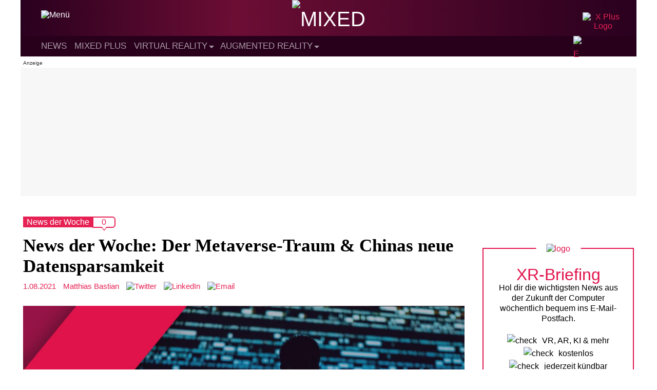

--- FILE ---
content_type: text/html; charset=UTF-8
request_url: https://mixed.de/news-der-woche-der-metaverse-traum-chinas-neue-datensparsamkeit/
body_size: 23420
content:
<!DOCTYPE html>
<html lang="de">

<head>
    <meta charset="UTF-8" /><link data-optimized="2" rel="stylesheet" href="https://mixed.de/wp-content/litespeed/css/0d517b37ec7197ec47f199d70b8e4396.css?ver=26969" />
    <meta name="viewport" content="width=device-width" />
    <meta name='robots' content='index, follow, max-image-preview:large, max-snippet:-1, max-video-preview:-1' />
	<style>img:is([sizes="auto" i], [sizes^="auto," i]) { contain-intrinsic-size: 3000px 1500px }</style>
	
	<!-- This site is optimized with the Yoast SEO Premium plugin v25.0 (Yoast SEO v25.0) - https://yoast.com/wordpress/plugins/seo/ -->
	<title>News der Woche: Der Metaverse-Traum &amp; Chinas neue Datensparsamkeit</title>
	<meta name="description" content="OpenXR wird zum Industriestandard und löst Oculus&#039; Entwicklerschnittstellen ab. China zieht bei privaten Unternehmen die Datendaumenschraube an." />
	<link rel="canonical" href="https://mixed.de/news-der-woche-der-metaverse-traum-chinas-neue-datensparsamkeit/" />
	<meta property="og:locale" content="de_DE" />
	<meta property="og:type" content="article" />
	<meta property="og:title" content="News der Woche: Der Metaverse-Traum &amp; Chinas neue Datensparsamkeit" />
	<meta property="og:description" content="OpenXR wird zum Industriestandard und löst Oculus&#039; Entwicklerschnittstellen ab. China zieht bei privaten Unternehmen die Datendaumenschraube an." />
	<meta property="og:url" content="https://mixed.de/news-der-woche-der-metaverse-traum-chinas-neue-datensparsamkeit/" />
	<meta property="og:site_name" content="MIXED" />
	<meta property="article:publisher" content="https://www.facebook.com/MIXED.de/" />
	<meta property="article:published_time" content="2021-08-01T19:04:13+00:00" />
	<meta property="article:modified_time" content="2021-08-23T19:26:27+00:00" />
	<meta property="og:image" content="https://mixed.de/wp-content/uploads/2020/11/XR_News_der_Woche_Datenschutz_KI.jpg" />
	<meta property="og:image:width" content="1000" />
	<meta property="og:image:height" content="600" />
	<meta property="og:image:type" content="image/jpeg" />
	<meta name="author" content="Matthias Bastian" />
	<meta name="twitter:card" content="summary_large_image" />
	<meta name="twitter:creator" content="@https://twitter.com/maba_xr" />
	<meta name="twitter:site" content="@MIXED_de" />
	<script type="application/ld+json" class="yoast-schema-graph">{"@context":"https://schema.org","@graph":[{"@type":"NewsArticle","@id":"https://mixed.de/news-der-woche-der-metaverse-traum-chinas-neue-datensparsamkeit/#article","isPartOf":{"@id":"https://mixed.de/news-der-woche-der-metaverse-traum-chinas-neue-datensparsamkeit/"},"author":{"name":"Matthias Bastian","@id":"https://mixed.de/#/schema/person/fd01fb8c666cd30fa32ffe484084417a"},"headline":"News der Woche: Der Metaverse-Traum &#038; Chinas neue Datensparsamkeit","datePublished":"2021-08-01T19:04:13+00:00","dateModified":"2021-08-23T19:26:27+00:00","mainEntityOfPage":{"@id":"https://mixed.de/news-der-woche-der-metaverse-traum-chinas-neue-datensparsamkeit/"},"wordCount":564,"commentCount":0,"publisher":{"@id":"https://mixed.de/#organization"},"image":{"@id":"https://mixed.de/news-der-woche-der-metaverse-traum-chinas-neue-datensparsamkeit/#primaryimage"},"thumbnailUrl":"https://mixed.de/wp-content/uploads/2020/11/XR_News_der_Woche_Datenschutz_KI.jpg","keywords":["News der Woche"],"articleSection":["Ambient Computing","AR-Apps","AR-Hardware","Augmented Reality","Autonomes Fahren","KI-Forschung","Künstliche Intelligenz","Virtual Reality","VR-Apps","VR-Hardware"],"inLanguage":"de","potentialAction":[{"@type":"CommentAction","name":"Comment","target":["https://mixed.de/news-der-woche-der-metaverse-traum-chinas-neue-datensparsamkeit/#respond"]}],"copyrightYear":"2021","copyrightHolder":{"@id":"https://mixed.de/#organization"}},{"@type":"WebPage","@id":"https://mixed.de/news-der-woche-der-metaverse-traum-chinas-neue-datensparsamkeit/","url":"https://mixed.de/news-der-woche-der-metaverse-traum-chinas-neue-datensparsamkeit/","name":"News der Woche: Der Metaverse-Traum & Chinas neue Datensparsamkeit","isPartOf":{"@id":"https://mixed.de/#website"},"primaryImageOfPage":{"@id":"https://mixed.de/news-der-woche-der-metaverse-traum-chinas-neue-datensparsamkeit/#primaryimage"},"image":{"@id":"https://mixed.de/news-der-woche-der-metaverse-traum-chinas-neue-datensparsamkeit/#primaryimage"},"thumbnailUrl":"https://mixed.de/wp-content/uploads/2020/11/XR_News_der_Woche_Datenschutz_KI.jpg","datePublished":"2021-08-01T19:04:13+00:00","dateModified":"2021-08-23T19:26:27+00:00","description":"OpenXR wird zum Industriestandard und löst Oculus' Entwicklerschnittstellen ab. China zieht bei privaten Unternehmen die Datendaumenschraube an.","breadcrumb":{"@id":"https://mixed.de/news-der-woche-der-metaverse-traum-chinas-neue-datensparsamkeit/#breadcrumb"},"inLanguage":"de","potentialAction":[{"@type":"ReadAction","target":["https://mixed.de/news-der-woche-der-metaverse-traum-chinas-neue-datensparsamkeit/"]}]},{"@type":"ImageObject","inLanguage":"de","@id":"https://mixed.de/news-der-woche-der-metaverse-traum-chinas-neue-datensparsamkeit/#primaryimage","url":"https://mixed.de/wp-content/uploads/2020/11/XR_News_der_Woche_Datenschutz_KI.jpg","contentUrl":"https://mixed.de/wp-content/uploads/2020/11/XR_News_der_Woche_Datenschutz_KI.jpg","width":1000,"height":600,"caption":"XR-News der Woche: PS5 VR Tests, Überwachungsdaten für kleines Geld und Militär-AR"},{"@type":"BreadcrumbList","@id":"https://mixed.de/news-der-woche-der-metaverse-traum-chinas-neue-datensparsamkeit/#breadcrumb","itemListElement":[{"@type":"ListItem","position":1,"name":"Startseite","item":"https://mixed.de/"},{"@type":"ListItem","position":2,"name":"News der Woche: Der Metaverse-Traum &#038; Chinas neue Datensparsamkeit"}]},{"@type":"WebSite","@id":"https://mixed.de/#website","url":"https://mixed.de/","name":"MIXED","description":"News zu VR, AR und KI","publisher":{"@id":"https://mixed.de/#organization"},"potentialAction":[{"@type":"SearchAction","target":{"@type":"EntryPoint","urlTemplate":"https://mixed.de/?s={search_term_string}"},"query-input":{"@type":"PropertyValueSpecification","valueRequired":true,"valueName":"search_term_string"}}],"inLanguage":"de"},{"@type":"Organization","@id":"https://mixed.de/#organization","name":"MIXED","url":"https://mixed.de/","logo":{"@type":"ImageObject","inLanguage":"de","@id":"https://mixed.de/#/schema/logo/image/","url":"https://mixed.de/wp-content/uploads/2020/10/mixed_logo_publisher_black.png","contentUrl":"https://mixed.de/wp-content/uploads/2020/10/mixed_logo_publisher_black.png","width":1660,"height":341,"caption":"MIXED"},"image":{"@id":"https://mixed.de/#/schema/logo/image/"},"sameAs":["https://www.facebook.com/MIXED.de/","https://x.com/MIXED_de","https://www.youtube.com/channel/UCjWrnToUVciiM7C6KVSsQbQ"]},{"@type":"Person","@id":"https://mixed.de/#/schema/person/fd01fb8c666cd30fa32ffe484084417a","name":"Matthias Bastian","image":{"@type":"ImageObject","inLanguage":"de","@id":"https://mixed.de/#/schema/person/image/","url":"/resources/images/avatar_matthias_bastian.jpg","contentUrl":"/resources/images/avatar_matthias_bastian.jpg","caption":"Matthias Bastian"},"description":"Online-Journalist Matthias ist Gründer und Herausgeber von MIXED.de. Er ist davon überzeugt, dass VR, AR und KI die Beziehung zwischen Mensch und Computer grundlegend verändern werden.","sameAs":["matthias-bastian-128b71b1","https://x.com/https://twitter.com/maba_xr"],"url":"https://mixed.de/author/matthias-bastian/"}]}</script>
	<!-- / Yoast SEO Premium plugin. -->


<link rel="alternate" type="application/rss+xml" title="MIXED &raquo; Feed" href="https://mixed.de/feed/" />
<link rel="alternate" type="application/rss+xml" title="MIXED &raquo; Kommentar-Feed" href="https://mixed.de/comments/feed/" />
<link rel="alternate" type="application/rss+xml" title="MIXED &raquo; News der Woche: Der Metaverse-Traum &#038; Chinas neue Datensparsamkeit Kommentar-Feed" href="https://mixed.de/news-der-woche-der-metaverse-traum-chinas-neue-datensparsamkeit/feed/" />

<style id='classic-theme-styles-inline-css' type='text/css'>
/*! This file is auto-generated */
.wp-block-button__link{color:#fff;background-color:#32373c;border-radius:9999px;box-shadow:none;text-decoration:none;padding:calc(.667em + 2px) calc(1.333em + 2px);font-size:1.125em}.wp-block-file__button{background:#32373c;color:#fff;text-decoration:none}
</style>
<style id='global-styles-inline-css' type='text/css'>
:root{--wp--preset--aspect-ratio--square: 1;--wp--preset--aspect-ratio--4-3: 4/3;--wp--preset--aspect-ratio--3-4: 3/4;--wp--preset--aspect-ratio--3-2: 3/2;--wp--preset--aspect-ratio--2-3: 2/3;--wp--preset--aspect-ratio--16-9: 16/9;--wp--preset--aspect-ratio--9-16: 9/16;--wp--preset--color--black: #000000;--wp--preset--color--cyan-bluish-gray: #abb8c3;--wp--preset--color--white: #ffffff;--wp--preset--color--pale-pink: #f78da7;--wp--preset--color--vivid-red: #cf2e2e;--wp--preset--color--luminous-vivid-orange: #ff6900;--wp--preset--color--luminous-vivid-amber: #fcb900;--wp--preset--color--light-green-cyan: #7bdcb5;--wp--preset--color--vivid-green-cyan: #00d084;--wp--preset--color--pale-cyan-blue: #8ed1fc;--wp--preset--color--vivid-cyan-blue: #0693e3;--wp--preset--color--vivid-purple: #9b51e0;--wp--preset--gradient--vivid-cyan-blue-to-vivid-purple: linear-gradient(135deg,rgba(6,147,227,1) 0%,rgb(155,81,224) 100%);--wp--preset--gradient--light-green-cyan-to-vivid-green-cyan: linear-gradient(135deg,rgb(122,220,180) 0%,rgb(0,208,130) 100%);--wp--preset--gradient--luminous-vivid-amber-to-luminous-vivid-orange: linear-gradient(135deg,rgba(252,185,0,1) 0%,rgba(255,105,0,1) 100%);--wp--preset--gradient--luminous-vivid-orange-to-vivid-red: linear-gradient(135deg,rgba(255,105,0,1) 0%,rgb(207,46,46) 100%);--wp--preset--gradient--very-light-gray-to-cyan-bluish-gray: linear-gradient(135deg,rgb(238,238,238) 0%,rgb(169,184,195) 100%);--wp--preset--gradient--cool-to-warm-spectrum: linear-gradient(135deg,rgb(74,234,220) 0%,rgb(151,120,209) 20%,rgb(207,42,186) 40%,rgb(238,44,130) 60%,rgb(251,105,98) 80%,rgb(254,248,76) 100%);--wp--preset--gradient--blush-light-purple: linear-gradient(135deg,rgb(255,206,236) 0%,rgb(152,150,240) 100%);--wp--preset--gradient--blush-bordeaux: linear-gradient(135deg,rgb(254,205,165) 0%,rgb(254,45,45) 50%,rgb(107,0,62) 100%);--wp--preset--gradient--luminous-dusk: linear-gradient(135deg,rgb(255,203,112) 0%,rgb(199,81,192) 50%,rgb(65,88,208) 100%);--wp--preset--gradient--pale-ocean: linear-gradient(135deg,rgb(255,245,203) 0%,rgb(182,227,212) 50%,rgb(51,167,181) 100%);--wp--preset--gradient--electric-grass: linear-gradient(135deg,rgb(202,248,128) 0%,rgb(113,206,126) 100%);--wp--preset--gradient--midnight: linear-gradient(135deg,rgb(2,3,129) 0%,rgb(40,116,252) 100%);--wp--preset--font-size--small: 13px;--wp--preset--font-size--medium: 20px;--wp--preset--font-size--large: 36px;--wp--preset--font-size--x-large: 42px;--wp--preset--spacing--20: 0.44rem;--wp--preset--spacing--30: 0.67rem;--wp--preset--spacing--40: 1rem;--wp--preset--spacing--50: 1.5rem;--wp--preset--spacing--60: 2.25rem;--wp--preset--spacing--70: 3.38rem;--wp--preset--spacing--80: 5.06rem;--wp--preset--shadow--natural: 6px 6px 9px rgba(0, 0, 0, 0.2);--wp--preset--shadow--deep: 12px 12px 50px rgba(0, 0, 0, 0.4);--wp--preset--shadow--sharp: 6px 6px 0px rgba(0, 0, 0, 0.2);--wp--preset--shadow--outlined: 6px 6px 0px -3px rgba(255, 255, 255, 1), 6px 6px rgba(0, 0, 0, 1);--wp--preset--shadow--crisp: 6px 6px 0px rgba(0, 0, 0, 1);}:where(.is-layout-flex){gap: 0.5em;}:where(.is-layout-grid){gap: 0.5em;}body .is-layout-flex{display: flex;}.is-layout-flex{flex-wrap: wrap;align-items: center;}.is-layout-flex > :is(*, div){margin: 0;}body .is-layout-grid{display: grid;}.is-layout-grid > :is(*, div){margin: 0;}:where(.wp-block-columns.is-layout-flex){gap: 2em;}:where(.wp-block-columns.is-layout-grid){gap: 2em;}:where(.wp-block-post-template.is-layout-flex){gap: 1.25em;}:where(.wp-block-post-template.is-layout-grid){gap: 1.25em;}.has-black-color{color: var(--wp--preset--color--black) !important;}.has-cyan-bluish-gray-color{color: var(--wp--preset--color--cyan-bluish-gray) !important;}.has-white-color{color: var(--wp--preset--color--white) !important;}.has-pale-pink-color{color: var(--wp--preset--color--pale-pink) !important;}.has-vivid-red-color{color: var(--wp--preset--color--vivid-red) !important;}.has-luminous-vivid-orange-color{color: var(--wp--preset--color--luminous-vivid-orange) !important;}.has-luminous-vivid-amber-color{color: var(--wp--preset--color--luminous-vivid-amber) !important;}.has-light-green-cyan-color{color: var(--wp--preset--color--light-green-cyan) !important;}.has-vivid-green-cyan-color{color: var(--wp--preset--color--vivid-green-cyan) !important;}.has-pale-cyan-blue-color{color: var(--wp--preset--color--pale-cyan-blue) !important;}.has-vivid-cyan-blue-color{color: var(--wp--preset--color--vivid-cyan-blue) !important;}.has-vivid-purple-color{color: var(--wp--preset--color--vivid-purple) !important;}.has-black-background-color{background-color: var(--wp--preset--color--black) !important;}.has-cyan-bluish-gray-background-color{background-color: var(--wp--preset--color--cyan-bluish-gray) !important;}.has-white-background-color{background-color: var(--wp--preset--color--white) !important;}.has-pale-pink-background-color{background-color: var(--wp--preset--color--pale-pink) !important;}.has-vivid-red-background-color{background-color: var(--wp--preset--color--vivid-red) !important;}.has-luminous-vivid-orange-background-color{background-color: var(--wp--preset--color--luminous-vivid-orange) !important;}.has-luminous-vivid-amber-background-color{background-color: var(--wp--preset--color--luminous-vivid-amber) !important;}.has-light-green-cyan-background-color{background-color: var(--wp--preset--color--light-green-cyan) !important;}.has-vivid-green-cyan-background-color{background-color: var(--wp--preset--color--vivid-green-cyan) !important;}.has-pale-cyan-blue-background-color{background-color: var(--wp--preset--color--pale-cyan-blue) !important;}.has-vivid-cyan-blue-background-color{background-color: var(--wp--preset--color--vivid-cyan-blue) !important;}.has-vivid-purple-background-color{background-color: var(--wp--preset--color--vivid-purple) !important;}.has-black-border-color{border-color: var(--wp--preset--color--black) !important;}.has-cyan-bluish-gray-border-color{border-color: var(--wp--preset--color--cyan-bluish-gray) !important;}.has-white-border-color{border-color: var(--wp--preset--color--white) !important;}.has-pale-pink-border-color{border-color: var(--wp--preset--color--pale-pink) !important;}.has-vivid-red-border-color{border-color: var(--wp--preset--color--vivid-red) !important;}.has-luminous-vivid-orange-border-color{border-color: var(--wp--preset--color--luminous-vivid-orange) !important;}.has-luminous-vivid-amber-border-color{border-color: var(--wp--preset--color--luminous-vivid-amber) !important;}.has-light-green-cyan-border-color{border-color: var(--wp--preset--color--light-green-cyan) !important;}.has-vivid-green-cyan-border-color{border-color: var(--wp--preset--color--vivid-green-cyan) !important;}.has-pale-cyan-blue-border-color{border-color: var(--wp--preset--color--pale-cyan-blue) !important;}.has-vivid-cyan-blue-border-color{border-color: var(--wp--preset--color--vivid-cyan-blue) !important;}.has-vivid-purple-border-color{border-color: var(--wp--preset--color--vivid-purple) !important;}.has-vivid-cyan-blue-to-vivid-purple-gradient-background{background: var(--wp--preset--gradient--vivid-cyan-blue-to-vivid-purple) !important;}.has-light-green-cyan-to-vivid-green-cyan-gradient-background{background: var(--wp--preset--gradient--light-green-cyan-to-vivid-green-cyan) !important;}.has-luminous-vivid-amber-to-luminous-vivid-orange-gradient-background{background: var(--wp--preset--gradient--luminous-vivid-amber-to-luminous-vivid-orange) !important;}.has-luminous-vivid-orange-to-vivid-red-gradient-background{background: var(--wp--preset--gradient--luminous-vivid-orange-to-vivid-red) !important;}.has-very-light-gray-to-cyan-bluish-gray-gradient-background{background: var(--wp--preset--gradient--very-light-gray-to-cyan-bluish-gray) !important;}.has-cool-to-warm-spectrum-gradient-background{background: var(--wp--preset--gradient--cool-to-warm-spectrum) !important;}.has-blush-light-purple-gradient-background{background: var(--wp--preset--gradient--blush-light-purple) !important;}.has-blush-bordeaux-gradient-background{background: var(--wp--preset--gradient--blush-bordeaux) !important;}.has-luminous-dusk-gradient-background{background: var(--wp--preset--gradient--luminous-dusk) !important;}.has-pale-ocean-gradient-background{background: var(--wp--preset--gradient--pale-ocean) !important;}.has-electric-grass-gradient-background{background: var(--wp--preset--gradient--electric-grass) !important;}.has-midnight-gradient-background{background: var(--wp--preset--gradient--midnight) !important;}.has-small-font-size{font-size: var(--wp--preset--font-size--small) !important;}.has-medium-font-size{font-size: var(--wp--preset--font-size--medium) !important;}.has-large-font-size{font-size: var(--wp--preset--font-size--large) !important;}.has-x-large-font-size{font-size: var(--wp--preset--font-size--x-large) !important;}
:where(.wp-block-post-template.is-layout-flex){gap: 1.25em;}:where(.wp-block-post-template.is-layout-grid){gap: 1.25em;}
:where(.wp-block-columns.is-layout-flex){gap: 2em;}:where(.wp-block-columns.is-layout-grid){gap: 2em;}
:root :where(.wp-block-pullquote){font-size: 1.5em;line-height: 1.6;}
</style>



<script type="text/javascript" src="https://mixed.de/wp-content/themes/mixed-refresh-theme/js/darkmode.js?ver=6.8.3" id="mixed-darkmode-js"></script>
<script type="text/javascript" src="https://mixed.de/wp-includes/js/jquery/jquery.min.js?ver=3.7.1" id="jquery-core-js"></script>



<script type="text/javascript" id="mixed-main-js-extra">
/* <![CDATA[ */
var mixed_main = {"homeUrl":"https:\/\/mixed.de","ajaxurl":"https:\/\/mixed.de\/wp-admin\/admin-ajax.php"};
/* ]]> */
</script>


<link rel='shortlink' href='https://mixed.de/?p=136712' />
<style type="text/css">.aawp .aawp-tb__row--highlight{background-color:#256aaf;}.aawp .aawp-tb__row--highlight{color:#256aaf;}.aawp .aawp-tb__row--highlight a{color:#256aaf;}</style><style type="text/css">.aawp .aawp-product__description ul { font-size: 15px; line-height: 1.6; }

.aawp .aawp-product--list .aawp-product__teaser {display:none;}

.aawp-product--amp .aawp-product__image {margin: 0 auto; }
.aawp .aawp-product--horizontal .aawp-product__image {max-width:75%;margin-bottom:0px;}
.aawp .aawp-product--horizontal.aawp-product--inline-info .aawp-product__thumb {margin-bottom:0px;}
.widget .aawp-box, .aawp.aawp-box.box--widget {border:none;margin:0px;}
.widget .aawp-disclaimer {padding: 0 5px 0 5px;margin-bottom:0px;}

.aawp table.aawp-table {margin-bottom:2px;}

.aawp .aawp-product--horizontal.aawp-product--ribbon {padding-top:25px}
.aawp .aawp-product--horizontal {padding-bottom: 10px;}

.aawp-box__description {display:none;}
.aawp.aawp-box.inline-info .aawp-box__content {min-height:0px;}
.aawp.aawp-box .aawp-box__title {margin:2px;}
.aawp.aawp-box .aawp-box__info {bottom: 0px;
    left: 0px;
    max-width: none;
    color: #666;
    font-size: 11px;
    text-align: right;
    position: inherit;
    display: block;
    margin-top: 4px;}
.aawp.aawp-box {padding-bottom:0px;margin-bottom:2px;}
.aawp.aawp-box .aawp-box__image {max-width:70%;}
.single-page .the-content p.aawp-disclaimer {font-size:10px;margin-bottom:15px;}
.aawp-product {position:relative;margin: 0 0 0px;}

@media only screen and (max-width: 920px) {.single-page .the-content p.aawp-disclaimer {font-family:"Arial", sans-serif;font-size:11px;color:#000;line-height:1.7em;font-weight:400;}} 
@media only screen and (max-width: 770px)  {.aawp.aawp-box .aawp-box__image {max-width:30%;}}
@media (max-width: 480px) {.aawp .aawp-product--horizontal .aawp-product__title {text-align:center;}}</style>    <style type="text/css">
        #wpadminbar {
            z-index: 9999999999;
        }
        /* Plus any other styles you may need to add for the menu */
    </style>

    <!-- Preload -->
    <link as="font" crossorigin="anonymous" href="/resources/webfonts/rajdhani/700/font_mxd_rajdhani_v10_latin_700.woff2" rel="preload" type="font/woff2" />

    <!-- Favicons -->
    <link rel="apple-touch-icon" sizes="57x57" href="/resources/favicons/apple-icon-57x57.png">
    <link rel="apple-touch-icon" sizes="60x60" href="/resources/favicons/apple-icon-60x60.png">
    <link rel="apple-touch-icon" sizes="72x72" href="/resources/favicons/apple-icon-72x72.png">
    <link rel="apple-touch-icon" sizes="76x76" href="/resources/favicons/apple-icon-76x76.png">
    <link rel="apple-touch-icon" sizes="114x114" href="/resources/favicons/apple-icon-114x114.png">
    <link rel="apple-touch-icon" sizes="120x120" href="/resources/favicons/apple-icon-120x120.png">
    <link rel="apple-touch-icon" sizes="144x144" href="/resources/favicons/apple-icon-144x144.png">
    <link rel="apple-touch-icon" sizes="152x152" href="/resources/favicons/apple-icon-152x152.png">
    <link rel="apple-touch-icon" sizes="180x180" href="/resources/favicons/apple-icon-180x180.png">
    <link rel="icon" type="image/png" sizes="192x192" href="/resources/favicons/android-icon-192x192.png">
    <link rel="icon" type="image/png" sizes="256x256" href="/resources/favicons/favicon-256x256.png">
    <link rel="icon" type="image/png" sizes="96x96" href="/resources/favicons/favicon-96x96.png">
    <link rel="icon" type="image/png" sizes="32x32" href="/resources/favicons/favicon-32x32.png">
    <link rel="icon" type="image/png" sizes="16x16" href="/resources/favicons/favicon-16x16.png">

    <!-- Facebook Verification-->
    <meta name="facebook-domain-verification" content="2g2ozfe80f3hkzlsv1cspi05j77x87" />

    <!-- Webmanifest -->
    <link rel="manifest" href="/manifest.webmanifest">

    <!-- Steady -->
    <script type="text/javascript" src="https://steadyhq.com/widget_loader/ad02a602-4514-47d5-b1df-b99b64ef33a9"></script>

            <!-- Sourcepoint -->
        <script>
            "use strict";

            function _typeof(t) {
                return (_typeof = "function" == typeof Symbol && "symbol" == typeof Symbol.iterator ? function(t) {
                    return typeof t
                } : function(t) {
                    return t && "function" == typeof Symbol && t.constructor === Symbol && t !== Symbol.prototype ? "symbol" : typeof t
                })(t)
            }! function() {
                var t = function() {
                    var t, e, o = [],
                        n = window,
                        r = n;
                    for (; r;) {
                        try {
                            if (r.frames.__tcfapiLocator) {
                                t = r;
                                break
                            }
                        } catch (t) {}
                        if (r === n.top) break;
                        r = r.parent
                    }
                    t || (! function t() {
                        var e = n.document,
                            o = !!n.frames.__tcfapiLocator;
                        if (!o)
                            if (e.body) {
                                var r = e.createElement("iframe");
                                r.style.cssText = "display:none", r.name = "__tcfapiLocator", e.body.appendChild(r)
                            } else setTimeout(t, 5);
                        return !o
                    }(), n.__tcfapi = function() {
                        for (var t = arguments.length, n = new Array(t), r = 0; r < t; r++) n[r] = arguments[r];
                        if (!n.length) return o;
                        "setGdprApplies" === n[0] ? n.length > 3 && 2 === parseInt(n[1], 10) && "boolean" == typeof n[3] && (e = n[3], "function" == typeof n[2] && n[2]("set", !0)) : "ping" === n[0] ? "function" == typeof n[2] && n[2]({
                            gdprApplies: e,
                            cmpLoaded: !1,
                            cmpStatus: "stub"
                        }) : o.push(n)
                    }, n.addEventListener("message", (function(t) {
                        var e = "string" == typeof t.data,
                            o = {};
                        if (e) try {
                            o = JSON.parse(t.data)
                        } catch (t) {} else o = t.data;
                        var n = "object" === _typeof(o) && null !== o ? o.__tcfapiCall : null;
                        n && window.__tcfapi(n.command, n.version, (function(o, r) {
                            var a = {
                                __tcfapiReturn: {
                                    returnValue: o,
                                    success: r,
                                    callId: n.callId
                                }
                            };
                            t && t.source && t.source.postMessage && t.source.postMessage(e ? JSON.stringify(a) : a, "*")
                        }), n.parameter)
                    }), !1))
                };
                "undefined" != typeof module ? module.exports = t : t()
            }();
        </script>





        <script>
            window._sp_queue = [];
            window._sp_ = {
                config: {
                    accountId: 1603,
                    baseEndpoint: 'https://cmp.mixed.de',
                    propertyId: 36198,
                    gdpr: {},
                    events: {
                        onMessageChoiceSelect: function() {
                            console.log('[event] onMessageChoiceSelect', arguments);
                        },
                        onMessageReady: function() {
                            console.log('[event] onMessageReady', arguments);
                        },
                        onMessageChoiceError: function() {
                            console.log('[event] onMessageChoiceError', arguments);
                        },
                        onPrivacyManagerAction: function() {
                            console.log('[event] onPrivacyManagerAction', arguments);
                        },
                        onPMCancel: function() {
                            console.log('[event] onPMCancel', arguments);
                        },
                        onMessageReceiveData: function() {
                            console.log('[event] onMessageReceiveData', arguments);
                        },
                        onSPPMObjectReady: function() {
                            console.log('[event] onSPPMObjectReady', arguments);
                        },
                        onConsentReady: function(consentUUID, euconsent) {
                            console.log('[event] onConsentReady', arguments);
                        },
                        onError: function() {
                            console.log('[event] onError', arguments);
                        },
                    }
                }
            }
        </script>
        <script src='https://cmp.mixed.de/unified/wrapperMessagingWithoutDetection.js' async></script>
        <!-- End Sourcepoint -->

        <!-- Mapping -->
        <script>
            var adHandler = adHandler || {
                cmd: []
            };
            adHandler.cmd.push(function() {
                adHandler.service.setTargeting('channel', 'mixed');
                adHandler.service.setTargeting('MIX_url', '/news-der-woche-der-metaverse-traum-chinas-neue-datensparsamkeit/');
                adHandler.service.setTargeting('hostname', 'mixed.de');
                adHandler.service.setTargeting('pay', 'false');
                adHandler.service.setTargeting('MIX_keyword', 'News der Woche, Ambient Computing, AR-Apps, AR-Hardware, Augmented Reality, Autonomes Fahren, KI-Forschung, Künstliche Intelligenz, Virtual Reality, VR-Apps, VR-Hardware');
                adHandler.service.setTargeting('language', 'de');
                                                    adHandler.service.setTargeting('MIX_identifier', '136712');
                                adHandler.service.request();
            });
        </script>
        <!-- End Mapping -->

        <!-- Framework JS Files -->
        <script async type="text/javascript" src="https://cpg-cdn.com/T3N/MIX/framework_core.js"></script>
        <script async type="text/javascript" src="https://cpg-cdn.com/T3N/MIX/MIX_Artikel_Standard_mapping.js"></script>
        <!-- End Framework JS Files -->
    
    <!-- DC Data Tag Manager -->
    <script>
        var _mtm = window._mtm = window._mtm || [];
        _mtm.push({
            'mtm.startTime': (new Date().getTime()),
            'event': 'mtm.Start'
        });
        var d = document,
            g = d.createElement('script'),
            s = d.getElementsByTagName('script')[0];
        g.async = true;
        g.src = 'https://data.deep-content.io/js/container_XVLefH3r.js';
        s.parentNode.insertBefore(g, s);
    </script>
    <!-- End DC Data Tag Manager -->

<meta name="referrer" content="no-referrer-when-downgrade" />
<style type="text/css"> #wp-worthy-pixel { line-height: 1px; height: 1px; margin: 0; padding: 0; overflow: hidden; } </style>
      <meta name="onesignal" content="wordpress-plugin"/>
            <script>

      window.OneSignalDeferred = window.OneSignalDeferred || [];

      OneSignalDeferred.push(function(OneSignal) {
        var oneSignal_options = {};
        window._oneSignalInitOptions = oneSignal_options;

        oneSignal_options['serviceWorkerParam'] = { scope: '/wp-content/plugins/onesignal-free-web-push-notifications/sdk_files/push/onesignal/' };
oneSignal_options['serviceWorkerPath'] = 'OneSignalSDKWorker.js';

        OneSignal.Notifications.setDefaultUrl("https://mixed.de");

        oneSignal_options['wordpress'] = true;
oneSignal_options['appId'] = 'eeefb0a8-923b-4249-ae9b-e771759cdcda';
oneSignal_options['allowLocalhostAsSecureOrigin'] = true;
oneSignal_options['welcomeNotification'] = { };
oneSignal_options['welcomeNotification']['disable'] = true;
oneSignal_options['path'] = "https://mixed.de/wp-content/plugins/onesignal-free-web-push-notifications/sdk_files/";
oneSignal_options['safari_web_id'] = "web.onesignal.auto.01b20842-ed7c-48c4-bd42-e78491d78625";
oneSignal_options['persistNotification'] = false;
oneSignal_options['promptOptions'] = { };
oneSignal_options['promptOptions']['actionMessage'] = "Browser-News für MIXED.de aktivieren (jederzeit deaktivierbar)";
oneSignal_options['promptOptions']['acceptButtonText'] = "Ja";
oneSignal_options['promptOptions']['cancelButtonText'] = "Nein";
              OneSignal.init(window._oneSignalInitOptions);
                    });

      function documentInitOneSignal() {
        var oneSignal_elements = document.getElementsByClassName("OneSignal-prompt");

        var oneSignalLinkClickHandler = function(event) { OneSignal.Notifications.requestPermission(); event.preventDefault(); };        for(var i = 0; i < oneSignal_elements.length; i++)
          oneSignal_elements[i].addEventListener('click', oneSignalLinkClickHandler, false);
      }

      if (document.readyState === 'complete') {
           documentInitOneSignal();
      }
      else {
           window.addEventListener("load", function(event){
               documentInitOneSignal();
          });
      }
    </script>
    
    <!-- begin preload of IOM web manager -->
    <link rel='preload' href='//data-1d770934d4.mixed.de/iomm/latest/manager/base/es6/bundle.js' as='script' id='IOMmBundle'>
    <link rel='preload' href='//data-1d770934d4.mixed.de/iomm/latest/bootstrap/loader.js' as='script'>
    <!-- end preload of IOM web manager -->
    <!-- begin loading of IOMm bootstrap code -->
    <script type='text/javascript' src="//data-1d770934d4.mixed.de/iomm/latest/bootstrap/loader.js"></script>
    <!-- end loading of IOMm bootstrap code -->
</head>

<body class="wp-singular post-template-default single single-post postid-136712 single-format-standard wp-theme-mixed-refresh-theme  aawp-custom">
    <a href="#content" class="skip-link screen-reader-text">Skip to the content</a>
<script type='text/javascript'>
    IOMm('configure', { st: 'mixed', dn: 'data-1d770934d4.mixed.de', mh:5 });
    IOMm('pageview', { cp: 'Article_Computer_F' });
</script>



    <!-- Start Grid -->
    <div class="grid">
        <div id="wrapper" class="hfeed">
                            <div class="desktop-view">
                    <div class="ad-container-d ad-container-top">
                        <div id="MIX_D_Top" class="ad"></div>
                    </div>
                </div>
                        <header id="header" role="banner">
                <div id="branding">
                    <div id="site-title">
                        <a href="https://mixed.de/" title="MIXED" rel="home"><span class="screen-reader-text">MIXED</span><span id="logo-container" itemscope itemtype="https://schema.org/ImageObject"><img src="/resources/logos/logo_mxd_full_light.svg" alt="MIXED" id="logo" data-no-lazy="1" width="185" height="38"></span></a>                    </div>
                    <div id="site-description">News zu VR, AR und KI                    </div>
                    <button id="menu-icon" class="menu-toggle">
                        <img class="menu-icon" src="/resources/icons/icon_mxd_menu.svg" alt="Menü" data-no-lazy="1" width="30" height="30">
                        <img class="menu-icon-close" src="/resources/icons/icon_mxd_close.svg" alt="close" data-no-lazy="1" width="20" height="20">
                        <span class="menu-text screen-reader-text"> Menu</span>
                    </button>
                                            <div id="header-logo-x"><a href="/mixed-plus/"><img src="/resources/logos/logo_mxd_x-plus.svg" alt="X Plus Logo" title="Jetzt unterstützen" data-no-lazy="1" width="80" height="24"></a></div>
                                    </div>
                <nav id="menu" class="clear-float" role="navigation" itemscope itemtype="https://schema.org/SiteNavigationElement">
                    <div class="menu-sticky-container"><ul id="menu-sticky" class="menu"><li id="menu-item-39023" class="menu-item menu-item-type-custom menu-item-object-custom menu-item-39023"><a href="https://mixed.de/news/"><span>News</span></a></li>
<li id="menu-item-91026" class="menu-item menu-item-type-post_type menu-item-object-page menu-item-91026"><a href="https://mixed.de/mixed-plus/"><span>MIXED Plus</span></a></li>
<li id="menu-item-86510" class="menu-item menu-item-type-taxonomy menu-item-object-category current-post-ancestor current-menu-parent current-post-parent menu-item-has-children menu-item-86510"><a href="https://mixed.de/virtual-reality-news/"><span>Virtual Reality</span></a>
<ul class="sub-menu">
	<li id="menu-item-154322" class="menu-item menu-item-type-post_type menu-item-object-post menu-item-154322"><a href="https://mixed.de/virtual-reality-starter-guide/"><span>Virtual Reality Guide</span></a></li>
	<li id="menu-item-176364" class="menu-item menu-item-type-post_type menu-item-object-post menu-item-176364"><a href="https://mixed.de/virtual-reality-geschichte/"><span>Die Geschichte der Virtual Reality</span></a></li>
	<li id="menu-item-153143" class="menu-item menu-item-type-post_type menu-item-object-post menu-item-153143"><a href="https://mixed.de/vr-brillen-vergleich/"><span>VR-Brillen-Vergleich</span></a></li>
	<li id="menu-item-204572" class="menu-item menu-item-type-taxonomy menu-item-object-category menu-item-204572"><a href="https://mixed.de/tests/"><span>Tests</span></a></li>
	<li id="menu-item-153142" class="menu-item menu-item-type-taxonomy menu-item-object-category current-post-ancestor current-menu-parent current-post-parent menu-item-153142"><a href="https://mixed.de/virtual-reality-news/vr-hardware/"><span>VR-Hardware</span></a></li>
	<li id="menu-item-153140" class="menu-item menu-item-type-taxonomy menu-item-object-category menu-item-153140"><a href="https://mixed.de/virtual-reality-news/vr-spiele/"><span>VR-Spiele</span></a></li>
	<li id="menu-item-156225" class="menu-item menu-item-type-taxonomy menu-item-object-category menu-item-156225"><a href="https://mixed.de/virtual-reality-news/filme/"><span>VR-Filme</span></a></li>
	<li id="menu-item-153141" class="menu-item menu-item-type-taxonomy menu-item-object-category current-post-ancestor current-menu-parent current-post-parent menu-item-153141"><a href="https://mixed.de/virtual-reality-news/vr-apps/"><span>VR-Apps</span></a></li>
</ul>
</li>
<li id="menu-item-86511" class="menu-item menu-item-type-taxonomy menu-item-object-category current-post-ancestor current-menu-parent current-post-parent menu-item-has-children menu-item-86511"><a href="https://mixed.de/augmented-reality-news/"><span>Augmented Reality</span></a>
<ul class="sub-menu">
	<li id="menu-item-164741" class="menu-item menu-item-type-post_type menu-item-object-post menu-item-164741"><a href="https://mixed.de/augmented-reality-hardware-definitionen/"><span>Augmented Reality - Übersicht</span></a></li>
	<li id="menu-item-153145" class="menu-item menu-item-type-taxonomy menu-item-object-category current-post-ancestor current-menu-parent current-post-parent menu-item-153145"><a href="https://mixed.de/augmented-reality-news/ar-apps/"><span>AR-Apps</span></a></li>
	<li id="menu-item-153146" class="menu-item menu-item-type-taxonomy menu-item-object-category current-post-ancestor current-menu-parent current-post-parent menu-item-153146"><a href="https://mixed.de/augmented-reality-news/ar-hardware/"><span>AR-Hardware</span></a></li>
</ul>
</li>
</ul></div>                    <div class="hamburger-menu desktop">
    <div class="menu-wrapper">
        <div class="menu-categories">
    <ul>
        <li>Themen</li>
        <li id="menu-item-150763" class="menu-item menu-item-type-taxonomy menu-item-object-category current-post-ancestor current-menu-parent current-post-parent menu-item-150763"><a href="https://mixed.de/virtual-reality-news/">Virtual Reality</a></li>
<li id="menu-item-150764" class="menu-item menu-item-type-taxonomy menu-item-object-category current-post-ancestor current-menu-parent current-post-parent menu-item-150764"><a href="https://mixed.de/augmented-reality-news/">Augmented Reality</a></li>
<li id="menu-item-150765" class="menu-item menu-item-type-taxonomy menu-item-object-category current-post-ancestor current-menu-parent current-post-parent menu-item-150765"><a href="https://mixed.de/kuenstliche-intelligenz-news/">Künstliche Intelligenz</a></li>
    </ul>
            <ul>
            <li>Mehr</li>
            <li id="menu-item-150753" class="menu-item menu-item-type-custom menu-item-object-custom menu-item-150753"><a href="/vr-deals/">Deal-Finder</a></li>
<li id="menu-item-150754" class="menu-item menu-item-type-custom menu-item-object-custom menu-item-150754"><a href="/steam-vr-charts/">PC-VR-Charts</a></li>
<li id="menu-item-150755" class="menu-item menu-item-type-custom menu-item-object-custom menu-item-150755"><a href="/vr-spiele-releases/">VR-Releases</a></li>
<li id="menu-item-150756" class="menu-item menu-item-type-custom menu-item-object-custom menu-item-150756"><a href="/vr-brillen-vergleich/">VR-Brillen-Vergleich</a></li>
<li id="menu-item-150822" class="menu-item menu-item-type-taxonomy menu-item-object-category menu-item-150822"><a href="https://mixed.de/tests/">Tests</a></li>
        </ul>
        <ul>
        <li>MIXED</li>
        <li id="menu-item-150757" class="menu-item menu-item-type-post_type menu-item-object-page menu-item-150757"><a href="https://mixed.de/ueber-mixed/">Über MIXED</a></li>
<li id="menu-item-150758" class="menu-item menu-item-type-post_type menu-item-object-page menu-item-150758"><a href="https://mixed.de/team/">Unser Team</a></li>
<li id="menu-item-158019" class="menu-item menu-item-type-post_type menu-item-object-page menu-item-158019"><a href="https://mixed.de/podcasts-uebersicht/">Podcasts</a></li>
<li id="menu-item-150760" class="menu-item menu-item-type-post_type menu-item-object-page menu-item-150760"><a href="https://mixed.de/mixed-plus/">MIXED Plus</a></li>
<li id="menu-item-150761" class="menu-item menu-item-type-custom menu-item-object-custom menu-item-150761"><a href="https://deep-content.io">Werben auf MIXED</a></li>
    </ul>
</div>        <div class="right">
            <div class="mixed-info-icons">
            <a class="push-notification" href=""><img data-lazyloaded="1" src="[data-uri]" data-src="/resources/icons/icon_mxd_push.svg" alt="Push" width="12" height="16"><noscript><img src="/resources/icons/icon_mxd_push.svg" alt="Push" width="12" height="16"></noscript>PUSH</a>
        <a href="https://mixed.de/feed" target="_blank"><img data-lazyloaded="1" src="[data-uri]" data-src="/resources/icons/icon_mxd_rss.svg" alt="RSS" width="14" height="14"><noscript><img src="/resources/icons/icon_mxd_rss.svg" alt="RSS" width="14" height="14"></noscript>RSS</a>
    <a href="" class="focus-newsletter"><img data-lazyloaded="1" src="[data-uri]" data-src="/resources/icons/icon_mxd_newsletter.svg" alt="NEWSLETTER" width="14" height="10"><noscript><img src="/resources/icons/icon_mxd_newsletter.svg" alt="NEWSLETTER" width="14" height="10"></noscript>NEWSLETTER</a>
    <a href="" class="darkmode"><img data-lazyloaded="1" src="[data-uri]" data-src="/resources/icons/icon_mxd_darkmode.svg" alt="MODE" width="14" height="14"><noscript><img src="/resources/icons/icon_mxd_darkmode.svg" alt="MODE" width="14" height="14"></noscript>DARKMODE</a>
</div>            <div class="menue-bottom">
                <form role="search" method="get" class="search-form" action="https://mixed.de/">
    <span class="screen-reader-text">Search for:</span>
    <input type="search" class="search-field" placeholder="Artikel suchen &hellip;" value="" name="s" title="Suche nach:" />
    <button type="submit" class="search-submit"><img data-lazyloaded="1" src="[data-uri]" data-src="/resources/icons/icon_mxd_search.svg" alt="search" width="15" height="15"><noscript><img src="/resources/icons/icon_mxd_search.svg" alt="search" width="15" height="15"></noscript></button>
</form>                <div class="social-mobil">
    <div class="mobile-divider"></div>
    <div class="social-icons">
                    <a class="language-switcher" href="https://mixed-news.com/" target="_blank"><img src="/resources/icons/icon_mxd_language.svg" alt="english" title="english" data-no-lazy="1" width="20" height="20">ENGLISH</a>
                <a href="https://www.facebook.com/MIXED.de/" target="_blank" rel="noreferrer"><img src="/resources/icons/icon_mxd_social_facebook.svg" data-no-lazy="1" alt="Facebook" title="Facebook" width="35" height="35"></a>
        <a href="https://twitter.com/MIXED_de" target="_blank" rel="noreferrer"><img src="/resources/icons/icon_mxd_social_x.svg" data-no-lazy="1" alt="X" title="X" width="35" height="35"></a>
        <a href="https://www.youtube.com/channel/UCjWrnToUVciiM7C6KVSsQbQ" target="_blank" rel="noreferrer"><img src="/resources/icons/icon_mxd_social_youtube.svg" data-no-lazy="1" alt="Youtube" title="Youtube" width="35" height="35"></a>
        <a href="https://discord.gg/HNwmU7fygc" target="_blank" rel="noreferrer"><img data-lazyloaded="1" src="[data-uri]" data-src="/resources/icons/icon_mxd_social_discord.svg" alt="Discord" title="Discord" width="35" height="35"><noscript><img src="/resources/icons/icon_mxd_social_discord.svg" alt="Discord" title="Discord" width="35" height="35"></noscript></a>
        <a href="https://www.instagram.com/mixed_de/" target="_blank" rel="noreferrer"><img data-lazyloaded="1" src="[data-uri]" data-src="/resources/icons/icon_mxd_social_instagram.svg" alt="Instagram" title="Instagram" width="35" height="35"><noscript><img src="/resources/icons/icon_mxd_social_instagram.svg" alt="Instagram" title="Instagram" width="35" height="35"></noscript></a>
        <a href="https://www.threads.net/@mixed_de" target="_blank" rel="noreferrer"><img data-lazyloaded="1" src="[data-uri]" data-src="/resources/icons/icon_mxd_social_threads.svg" alt="Threads" title="Threads" width="35" height="35"><noscript><img src="/resources/icons/icon_mxd_social_threads.svg" alt="Threads" title="Threads" width="35" height="35"></noscript></a>
    </div>
</div>            </div>
        </div>
        <div class="steady-button"><a class="steady-login-button" data-size="large" data-language="german" style="display: none;"></a></div>
    </div>
</div>                    <div class="hamburger-menu mobil">
    <form role="search" method="get" class="search-form" action="https://mixed.de/">
    <span class="screen-reader-text">Search for:</span>
    <input type="search" class="search-field" placeholder="Artikel suchen &hellip;" value="" name="s" title="Suche nach:" />
    <button type="submit" class="search-submit"><img data-lazyloaded="1" src="[data-uri]" data-src="/resources/icons/icon_mxd_search.svg" alt="search" width="15" height="15"><noscript><img src="/resources/icons/icon_mxd_search.svg" alt="search" width="15" height="15"></noscript></button>
</form>    <div class="menu-categories">
    <ul>
        <li>Themen</li>
        <li class="menu-item menu-item-type-taxonomy menu-item-object-category current-post-ancestor current-menu-parent current-post-parent menu-item-150763"><a href="https://mixed.de/virtual-reality-news/">Virtual Reality</a></li>
<li class="menu-item menu-item-type-taxonomy menu-item-object-category current-post-ancestor current-menu-parent current-post-parent menu-item-150764"><a href="https://mixed.de/augmented-reality-news/">Augmented Reality</a></li>
<li class="menu-item menu-item-type-taxonomy menu-item-object-category current-post-ancestor current-menu-parent current-post-parent menu-item-150765"><a href="https://mixed.de/kuenstliche-intelligenz-news/">Künstliche Intelligenz</a></li>
    </ul>
            <ul>
            <li>Mehr</li>
            <li class="menu-item menu-item-type-custom menu-item-object-custom menu-item-150753"><a href="/vr-deals/">Deal-Finder</a></li>
<li class="menu-item menu-item-type-custom menu-item-object-custom menu-item-150754"><a href="/steam-vr-charts/">PC-VR-Charts</a></li>
<li class="menu-item menu-item-type-custom menu-item-object-custom menu-item-150755"><a href="/vr-spiele-releases/">VR-Releases</a></li>
<li class="menu-item menu-item-type-custom menu-item-object-custom menu-item-150756"><a href="/vr-brillen-vergleich/">VR-Brillen-Vergleich</a></li>
<li class="menu-item menu-item-type-taxonomy menu-item-object-category menu-item-150822"><a href="https://mixed.de/tests/">Tests</a></li>
        </ul>
        <ul>
        <li>MIXED</li>
        <li class="menu-item menu-item-type-post_type menu-item-object-page menu-item-150757"><a href="https://mixed.de/ueber-mixed/">Über MIXED</a></li>
<li class="menu-item menu-item-type-post_type menu-item-object-page menu-item-150758"><a href="https://mixed.de/team/">Unser Team</a></li>
<li class="menu-item menu-item-type-post_type menu-item-object-page menu-item-158019"><a href="https://mixed.de/podcasts-uebersicht/">Podcasts</a></li>
<li class="menu-item menu-item-type-post_type menu-item-object-page menu-item-150760"><a href="https://mixed.de/mixed-plus/">MIXED Plus</a></li>
<li class="menu-item menu-item-type-custom menu-item-object-custom menu-item-150761"><a href="https://deep-content.io">Werben auf MIXED</a></li>
    </ul>
</div>    <div class="mixed-info-icons">
            <a class="push-notification" href=""><img data-lazyloaded="1" src="[data-uri]" data-src="/resources/icons/icon_mxd_push.svg" alt="Push" width="12" height="16"><noscript><img src="/resources/icons/icon_mxd_push.svg" alt="Push" width="12" height="16"></noscript>PUSH</a>
        <a href="https://mixed.de/feed" target="_blank"><img data-lazyloaded="1" src="[data-uri]" data-src="/resources/icons/icon_mxd_rss.svg" alt="RSS" width="14" height="14"><noscript><img src="/resources/icons/icon_mxd_rss.svg" alt="RSS" width="14" height="14"></noscript>RSS</a>
    <a href="" class="focus-newsletter"><img data-lazyloaded="1" src="[data-uri]" data-src="/resources/icons/icon_mxd_newsletter.svg" alt="NEWSLETTER" width="14" height="10"><noscript><img src="/resources/icons/icon_mxd_newsletter.svg" alt="NEWSLETTER" width="14" height="10"></noscript>NEWSLETTER</a>
    <a href="" class="darkmode"><img data-lazyloaded="1" src="[data-uri]" data-src="/resources/icons/icon_mxd_darkmode.svg" alt="MODE" width="14" height="14"><noscript><img src="/resources/icons/icon_mxd_darkmode.svg" alt="MODE" width="14" height="14"></noscript>DARKMODE</a>
</div>    <div class="social-mobil">
    <div class="mobile-divider"></div>
    <div class="social-icons">
                    <a class="language-switcher" href="https://mixed-news.com/" target="_blank"><img src="/resources/icons/icon_mxd_language.svg" alt="english" title="english" data-no-lazy="1" width="20" height="20">ENGLISH</a>
                <a href="https://www.facebook.com/MIXED.de/" target="_blank" rel="noreferrer"><img src="/resources/icons/icon_mxd_social_facebook.svg" data-no-lazy="1" alt="Facebook" title="Facebook" width="35" height="35"></a>
        <a href="https://twitter.com/MIXED_de" target="_blank" rel="noreferrer"><img src="/resources/icons/icon_mxd_social_x.svg" data-no-lazy="1" alt="X" title="X" width="35" height="35"></a>
        <a href="https://www.youtube.com/channel/UCjWrnToUVciiM7C6KVSsQbQ" target="_blank" rel="noreferrer"><img src="/resources/icons/icon_mxd_social_youtube.svg" data-no-lazy="1" alt="Youtube" title="Youtube" width="35" height="35"></a>
        <a href="https://discord.gg/HNwmU7fygc" target="_blank" rel="noreferrer"><img data-lazyloaded="1" src="[data-uri]" data-src="/resources/icons/icon_mxd_social_discord.svg" alt="Discord" title="Discord" width="35" height="35"><noscript><img src="/resources/icons/icon_mxd_social_discord.svg" alt="Discord" title="Discord" width="35" height="35"></noscript></a>
        <a href="https://www.instagram.com/mixed_de/" target="_blank" rel="noreferrer"><img data-lazyloaded="1" src="[data-uri]" data-src="/resources/icons/icon_mxd_social_instagram.svg" alt="Instagram" title="Instagram" width="35" height="35"><noscript><img src="/resources/icons/icon_mxd_social_instagram.svg" alt="Instagram" title="Instagram" width="35" height="35"></noscript></a>
        <a href="https://www.threads.net/@mixed_de" target="_blank" rel="noreferrer"><img data-lazyloaded="1" src="[data-uri]" data-src="/resources/icons/icon_mxd_social_threads.svg" alt="Threads" title="Threads" width="35" height="35"><noscript><img src="/resources/icons/icon_mxd_social_threads.svg" alt="Threads" title="Threads" width="35" height="35"></noscript></a>
    </div>
</div>    <div class="steady-button"><a class="steady-login-button" data-size="large" data-language="german" style="display: none;"></a></div>
</div>                                            <div class="language-switcher-wrapper"><a class="language-switcher" href="https://mixed-news.com/" target="_blank"><img src="/resources/icons/icon_mxd_language.svg" alt="english" title="english" data-no-lazy="1" width="20" height="20">ENGLISH</a></div>
                                    </nav>
            </header>
            <div id="container" class="clear-float">    <div class="desktop-view mb-10">
        <div class="ad-notice">Anzeige</div>
        <div class="ad-container ad-container-d" style="min-height: 250px;">
            <div id="MIX_D_Incontent-1" class="ad"></div>
        </div>
    </div>

<div class="clear-float">
    <main id="content" class="single-page" role="main">
        <div class="theiaStickySidebar">
                                <article id="post-136712" class="post-136712 post type-post status-publish format-standard has-post-thumbnail hentry category-smart-tech-news category-ar-apps category-ar-hardware category-augmented-reality-news category-autonomes-fahren-news category-ki-forschung category-kuenstliche-intelligenz-news category-virtual-reality-news category-vr-apps category-vr-hardware tag-xr-news-der-woche">
    <div class="entry-content steady-paywall-container">
    
<div class="tag-infos">
    <div class="tag-box-wrapper">
        <div class="tag-name-box">
            <a href="https://mixed.de/tag/xr-news-der-woche/">News der Woche</a>
        </div>
        <div class="bubble">
            <div class="disqus-link"><a class="mixed-comment-counter" href="https://mixed.de/news-der-woche-der-metaverse-traum-chinas-neue-datensparsamkeit/#disqus_thread">0</a></div>
        </div>
    </div>
                </div>    <h1>News der Woche: Der Metaverse-Traum &#038; Chinas neue Datensparsamkeit</h1>
        
<div class="entry-meta">
    <time class="entry-date" datetime="2021-08-01" title="1.08.2021" >1.08.2021</time>
    <span class="author vcard">
        <span>
            <a href="https://mixed.de/author/matthias-bastian/" title="Beiträge von Matthias Bastian" rel="author">Matthias Bastian</a>
    <span class="author-social">
                                    <a href="https://twitter.com/maba_xr"><img src="/resources/icons/icon_mxd_social_twitter_light.svg" data-no-lazy="1" width="15" height="15" alt="Twitter" title="Twitter" /></a>
                            <a href="http://www.linkedin.com/in/matthias-bastian-128b71b1"><img src="/resources/icons/icon_mxd_social_linked-in_light.svg" data-no-lazy="1" width="12" height="12" alt="LinkedIn" title="LinkedIn" /></a>
                            <a href="mailto:matthias@mixed.de"><img src="/resources/icons/icon_mxd_social_email_light.svg" data-no-lazy="1" width="15" height="15" alt="Email" title="Email" /></a>
            </span>
        </span>
    </span>
</div>
    
        <div id="title-image">
                        <img src="https://mixed.de/wp-content/uploads/2020/11/XR_News_der_Woche_Datenschutz_KI.jpg" data-no-lazy="1" alt="News der Woche: Der Metaverse-Traum &#038; Chinas neue Datensparsamkeit" width="1000" height="600">
                    </div>
        
    
            <noscript>
        <div class="wall">
            <div class="wall-info">Der Artikel kann nur mit aktiviertem JavaScript dargestellt werden. Bitte aktiviere JavaScript in deinem Browser und lade die Seite neu.</div>
        </div>
    </noscript>
    <p><strong>Die Zukunft der Computer im Wochenrückblick: OpenXR wird zum Industriestandard und löst Oculus' Entwicklerschnittstellen ab. China zieht bei privaten Unternehmen die Datendaumenschraube an.</strong></p>            <div class="desktop-view my-10">
            <div class="ad-notice">Anzeige</div>
            <div class="ad-container ad-container-d" style="min-height: 280px;">
                <div id="MIX_D_Incontent-2" class="ad"></div>
            </div>
        </div>
                <div class="mobile-view mb-10">
            <div class="ad-notice">Anzeige</div>
            <div class="ad-container" style="min-height: 600px;">
                <div id="MIX_M_Incontent-1" class="ad-m"></div>
            </div>
        </div>
    
<p>Wenn ihr unsere Arbeit gut findet, freuen wir uns über eure Unterstützung:</p>
<ul>
<li>Steady-Abo <a href="https://mixed.de/abo/">ab 1,90 Euro im Monat</a> - MIXED.de ohne Google-Werbung und mit Zugriff auf unser komplettes Archiv mit mehr als 9.500 Artikeln.</li>
<li>Einkauf über <a href="https://amzn.to/2Ytw5CN" target="_blank" rel="noopener noreferrer">diesen Link</a> bei Amazon (Bookmark machen)</li>
<li>Hört mal <a href="https://mixed.de/podcast">in unseren wöchentlichen VR-, AR- und KI-Podcast</a> rein und schenkt uns eine gute Bewertung beim Streaming-Anbieter eurer Wahl, wenn ihr mögt, was ihr hört.</li>
<li>Hier gibt's die <a href="https://mixed.de/news-der-woche-facebook-vs-das-alte-internet-ki-vs-online-gamer-und-china-vs-autonomes-fahren/">News der Vorwoche</a>.</li>
</ul>
<p><strong>Vielen Dank für eure Unterstützung. Wenn ihr Fragen habt oder Verbesserungsvorschläge, meldet euch gerne unter hallo(at)mixed.de.</strong></p>
<p>&nbsp;</p>
<div id="ez-toc-container" class="ez-toc-v2_0_74 counter-hierarchy ez-toc-counter ez-toc-custom ez-toc-container-direction">
<div class="ez-toc-title-container"><p class="ez-toc-title" style="cursor:inherit">Inhalt</p>
</div><nav><ul class='ez-toc-list ez-toc-list-level-1 ' ><li class='ez-toc-page-1 ez-toc-heading-level-2'><a class="ez-toc-link ez-toc-heading-1" href="#VR_AR" >VR &amp; AR</a><ul class='ez-toc-list-level-3' ><li class='ez-toc-heading-level-3'><a class="ez-toc-link ez-toc-heading-2" href="#Facebook_wechselt_auf_OpenXR" >Facebook wechselt auf OpenXR</a></li><li class='ez-toc-page-1 ez-toc-heading-level-3'><a class="ez-toc-link ez-toc-heading-3" href="#Update_zur_MR-Brille_Lynx" >Update zur MR-Brille Lynx</a></li><li class='ez-toc-page-1 ez-toc-heading-level-3'><a class="ez-toc-link ez-toc-heading-4" href="#Rony_Abovitz_nach_dem_Magic_Leap-Flop" >Rony Abovitz nach dem Magic Leap-Flop</a></li><li class='ez-toc-page-1 ez-toc-heading-level-3'><a class="ez-toc-link ez-toc-heading-5" href="#Facebook_schafft_neue_Metaverse-Abteilung" >Facebook schafft neue Metaverse-Abteilung</a></li></ul></li><li class='ez-toc-page-1 ez-toc-heading-level-2'><a class="ez-toc-link ez-toc-heading-6" href="#Kuenstliche_Intelligenz" >Künstliche Intelligenz</a><ul class='ez-toc-list-level-3' ><li class='ez-toc-heading-level-3'><a class="ez-toc-link ez-toc-heading-7" href="#Chinas_neue_Datenpolitik" >Chinas neue Datenpolitik</a></li><li class='ez-toc-page-1 ez-toc-heading-level-3'><a class="ez-toc-link ez-toc-heading-8" href="#KI_erkennt_Ethnizitaet_in_medizinischen_Aufnahmen" >KI erkennt Ethnizität in medizinischen Aufnahmen</a></li><li class='ez-toc-page-1 ez-toc-heading-level-3'><a class="ez-toc-link ez-toc-heading-9" href="#Millionen-Invest_fuer_Aleph_Alpha" >Millionen-Invest für Aleph Alpha</a></li><li class='ez-toc-page-1 ez-toc-heading-level-3'><a class="ez-toc-link ez-toc-heading-10" href="#Alexa_unterstuetzt_auch_in_anstrengenden_Situationen" >Alexa unterstützt auch in anstrengenden Situationen</a></li></ul></li></ul></nav></div>

<h2><span class="ez-toc-section" id="VR_AR"></span>VR &amp; AR<span class="ez-toc-section-end"></span></h2>
<div id="attachment_115934" style="width: 1010px" class="wp-caption aligncenter"><img data-lazyloaded="1" src="[data-uri]" decoding="async" aria-describedby="caption-attachment-115934" class="wp-image-115934 size-full" data-src="https://mixed.de/wp-content/uploads/2020/07/OpenXR_Unternehmen.jpg" alt="Facebook und viele weitere Unternehmen beteiligen sich am OpenXR-Standard. Facebook wechselt jetzt vollständig das Lager und gibt sogar die eigenen Schnittstellen auf. | Bild: Khronos Gruppe" width="1000" height="516" /><noscript><img decoding="async" aria-describedby="caption-attachment-115934" class="wp-image-115934 size-full" src="https://mixed.de/wp-content/uploads/2020/07/OpenXR_Unternehmen.jpg" alt="Facebook und viele weitere Unternehmen beteiligen sich am OpenXR-Standard. Facebook wechselt jetzt vollständig das Lager und gibt sogar die eigenen Schnittstellen auf. | Bild: Khronos Gruppe" width="1000" height="516" /></noscript><p id="caption-attachment-115934" class="wp-caption-text">Facebook und viele weitere Unternehmen beteiligen sich am OpenXR-Standard. Facebook wechselt jetzt vollständig das Lager und gibt sogar die eigenen Schnittstellen auf. | Bild: Khronos Gruppe</p></div>
<h3 class="main-title single-title entry-title"><span class="ez-toc-section" id="Facebook_wechselt_auf_OpenXR"></span>Facebook wechselt auf OpenXR<span class="ez-toc-section-end"></span></h3>
<p>Gute Nachrichten für die VR- und AR-Branche: Mit <a href="https://mixed.de/oculus-setzt-zukuenftig-ausschliesslich-auf-openxr/">Facebook wechselt der Platzhirsch der Branche vollständig auf den offenen Schnittstellenstandard OpenXR</a> und gibt sogar die eigenen Oculus-Entwicklerkits dafür auf.</p>
<h3><span class="ez-toc-section" id="Update_zur_MR-Brille_Lynx"></span>Update zur MR-Brille Lynx<span class="ez-toc-section-end"></span></h3>
<p>Die Mixed-Reality-Brille Lynx vom gleichnamigen Pariser Start-Up ist das derzeit einzige für Endverbraucher angekündigte AR-VR-Gerät. Jetzt zeigt der <a href="https://mixed.de/mr-brille-lynx-diese-demo-zeigt-was-passthrough-ar-besonders-macht/">Gründer eine neue Demo</a> und verrät Details zum geplanten Marktstart ab Herbst.</p>            <div class="desktop-view my-10">
            <div class="ad-notice">Anzeige</div>
            <div class="ad-container ad-container-d" style="min-height: 280px;">
                <div id="MIX_D_Incontent-3" class="ad"></div>
            </div>
        </div>
                <div class="mobile-view mb-10">
            <div class="ad-notice">Anzeige</div>
            <div class="ad-container" style="min-height: 600px;">
                <div id="MIX_M_Incontent-2" class="ad-m"></div>
            </div>
        </div>
    
<h3><span class="ez-toc-section" id="Rony_Abovitz_nach_dem_Magic_Leap-Flop"></span>Rony Abovitz nach dem Magic Leap-Flop<span class="ez-toc-section-end"></span></h3>
<p>Magic Leap-Gründer Rony Abovitz führte mit seinen überzogenen und vorschnellen AR-Visionen die eigene Firma fast in die Pleite. Sein Ex-Unternehmen soll sich jetzt im Business-Bereich stabilisieren, während Abovitz weiter <a href="https://mixed.de/so-sieht-der-magic-leap-gruender-die-zukunft-der-augmented-reality/">vom großen AR-Durchbruch in den Mainstream träumt</a>.</p>
<h3><span class="ez-toc-section" id="Facebook_schafft_neue_Metaverse-Abteilung"></span>Facebook schafft neue Metaverse-Abteilung<span class="ez-toc-section-end"></span></h3>
<p>Facebook will zukünftig als Metaverse-Unternehmen gesehen werden. Wie genau dieses Metaverse aussehen könnte, welche Systeme und Technologien innerhalb von Facebook dafür zusammengeführt werden müssen und was ein Metaverse zum Metaverse macht, das soll jetzt <a href="https://mixed.de/neue-vision-facebook-reorganisiert-sich-fuers-metaverse/">Facebooks neu gegründete Metaverse-Abteilung herausfinden</a>. Fest steht jedenfalls: Das Metaverse ist für Facebook mehr als VR- und AR-Hardware.</p>
<div class="x-plus-content">
    <span class="x-plus-icon"><img data-lazyloaded="1" src="[data-uri]" decoding="async" data-src="/resources/logos/logo_mxd_x-plus.svg" alt="logo" width="105" height="32"><noscript><img decoding="async" src="/resources/logos/logo_mxd_x-plus.svg" alt="logo" width="105" height="32"></noscript></span>
    <div class="wrap">
        <ul>
            <li class="x-plus-li"><img data-lazyloaded="1" src="[data-uri]" decoding="async" data-src="/resources/icons/icon_mxd_check.svg" alt="check" width="10" height="9"><noscript><img decoding="async" src="/resources/icons/icon_mxd_check.svg" alt="check" width="10" height="9"></noscript>MIXED.de ohne Werbebanner</li>
            <li class="x-plus-li"><img data-lazyloaded="1" src="[data-uri]" decoding="async" data-src="/resources/icons/icon_mxd_check.svg" alt="check" width="10" height="9"><noscript><img decoding="async" src="/resources/icons/icon_mxd_check.svg" alt="check" width="10" height="9"></noscript>Zugriff auf mehr als 9.000 Artikel</li>
        </ul>
        <ul>
            <li class="x-plus-li"><img data-lazyloaded="1" src="[data-uri]" decoding="async" data-src="/resources/icons/icon_mxd_check.svg" alt="check" width="10" height="9"><noscript><img decoding="async" src="/resources/icons/icon_mxd_check.svg" alt="check" width="10" height="9"></noscript>Kündigung jederzeit online möglich</li>
        </ul>
        <div>ab <span>3,50 €</span> / Monat</div>
    </div>
    <div class="support-now">
        <a target="_blank" rel="noopener" class="button" href="/mixed-plus/">Jetzt unterstützen</a>
    </div>
</div>  
  
  <div class="
    mailpoet_form_popup_overlay
      "></div>
  <div
    id="mailpoet_form_11"
    class="
      mailpoet_form
      mailpoet_form_shortcode
      mailpoet_form_position_
      mailpoet_form_animation_
    "
      >

    <style type="text/css">
     #mailpoet_form_11 .mailpoet_form {  }
#mailpoet_form_11 .mailpoet_column_with_background { padding: 10px; }
#mailpoet_form_11 .mailpoet_form_column:not(:first-child) { margin-left: 20px; }
#mailpoet_form_11 .mailpoet_paragraph { line-height: 20px; margin-bottom: 20px; }
#mailpoet_form_11 .mailpoet_segment_label, #mailpoet_form_11 .mailpoet_text_label, #mailpoet_form_11 .mailpoet_textarea_label, #mailpoet_form_11 .mailpoet_select_label, #mailpoet_form_11 .mailpoet_radio_label, #mailpoet_form_11 .mailpoet_checkbox_label, #mailpoet_form_11 .mailpoet_list_label, #mailpoet_form_11 .mailpoet_date_label { display: block; font-weight: normal; }
#mailpoet_form_11 .mailpoet_text, #mailpoet_form_11 .mailpoet_textarea, #mailpoet_form_11 .mailpoet_select, #mailpoet_form_11 .mailpoet_date_month, #mailpoet_form_11 .mailpoet_date_day, #mailpoet_form_11 .mailpoet_date_year, #mailpoet_form_11 .mailpoet_date { display: block; }
#mailpoet_form_11 .mailpoet_text, #mailpoet_form_11 .mailpoet_textarea { width: 200px; }
#mailpoet_form_11 .mailpoet_checkbox {  }
#mailpoet_form_11 .mailpoet_submit {  }
#mailpoet_form_11 .mailpoet_divider {  }
#mailpoet_form_11 .mailpoet_message {  }
#mailpoet_form_11 .mailpoet_form_loading { width: 30px; text-align: center; line-height: normal; }
#mailpoet_form_11 .mailpoet_form_loading > span { width: 5px; height: 5px; background-color: #5b5b5b; }#mailpoet_form_11{border-radius: 0px;text-align: left;}#mailpoet_form_11 form.mailpoet_form {padding: 20px;}#mailpoet_form_11{width: 100%;}#mailpoet_form_11 .mailpoet_message {margin: 0; padding: 0 20px;}#mailpoet_form_11 .mailpoet_paragraph.last {margin-bottom: 0} @media (max-width: 500px) {#mailpoet_form_11 {background-image: none;}} @media (min-width: 500px) {#mailpoet_form_11 .last .mailpoet_paragraph:last-child {margin-bottom: 0}}  @media (max-width: 500px) {#mailpoet_form_11 .mailpoet_form_column:last-child .mailpoet_paragraph:last-child {margin-bottom: 0}} 
    </style>

    <form
      target="_self"
      method="post"
      action="https://mixed.de/wp-admin/admin-post.php?action=mailpoet_subscription_form"
      class="mailpoet_form mailpoet_form_form mailpoet_form_shortcode"
      novalidate
      data-delay=""
      data-exit-intent-enabled=""
      data-font-family=""
      data-cookie-expiration-time=""
    >
      <input type="hidden" name="data[form_id]" value="11" />
      <input type="hidden" name="token" value="48412f7f0a" />
      <input type="hidden" name="api_version" value="v1" />
      <input type="hidden" name="endpoint" value="subscribers" />
      <input type="hidden" name="mailpoet_method" value="subscribe" />

      <label class="mailpoet_hp_email_label" style="display: none !important;">Bitte dieses Feld leer lassen<input type="email" name="data[email]"/></label><div class="mailpoet_paragraph " ><span class="vrodo_icon"><img data-lazyloaded="1" src="[data-uri]" decoding="async" data-src="/resources/logos/logo_mxd_x.svg" alt="logo" width="40" height="32"><noscript><img decoding="async" src="/resources/logos/logo_mxd_x.svg" alt="logo" width="40" height="32"></noscript></span><br />
<span class="newsletter">XR-Briefing</span><br />
<span class="email">Hol dir die wichtigsten News aus der Zukunft der Computer ﻿wöchentlich bequem ins E-Mail-Postfach.</span></div>
<div class="mailpoet_paragraph " ><div class="newsletter-checck"><ul class="mailpoet-newsletter-list"><li><img data-lazyloaded="1" src="[data-uri]" decoding="async" data-src="/resources/icons/icon_mxd_check.svg" alt="check" width="10" height="9"><noscript><img decoding="async" src="/resources/icons/icon_mxd_check.svg" alt="check" width="10" height="9"></noscript>VR, AR, KI &amp; mehr</li><li><img data-lazyloaded="1" src="[data-uri]" decoding="async" data-src="/resources/icons/icon_mxd_check.svg" alt="check" width="10" height="9"><noscript><img decoding="async" src="/resources/icons/icon_mxd_check.svg" alt="check" width="10" height="9"></noscript>kostenlos</li><li><img data-lazyloaded="1" src="[data-uri]" decoding="async" data-src="/resources/icons/icon_mxd_check.svg" alt="check" width="10" height="9"><noscript><img decoding="async" src="/resources/icons/icon_mxd_check.svg" alt="check" width="10" height="9"></noscript>jederzeit kündbar</li></ul></div></div>
<div class="mailpoet_paragraph "><input type="email" autocomplete="email" class="mailpoet_text" id="form_email_11" name="data[form_field_MTM1OTU5MDhjYzA4X2VtYWls]" title="E-Mail" value="" style="width:100%;box-sizing:border-box;padding:5px;margin: 0 auto 0 0;" data-automation-id="form_email"  placeholder="E-Mail *" aria-label="E-Mail *" data-parsley-errors-container=".mailpoet_error_7h0re" data-parsley-required="true" required aria-required="true" data-parsley-minlength="6" data-parsley-maxlength="150" data-parsley-type-message="Dieser Wert sollte eine gültige E-Mail-Adresse sein." data-parsley-required-message="Dieses Feld wird benötigt."/><span class="mailpoet_error_7h0re"></span></div>
<div class="mailpoet_paragraph " ><div class="datenschutz"><a href="https://mixed.de/datenschutz/">Datenschutzerklärung</a></div></div>
<div class="mailpoet_paragraph "><input type="submit" class="mailpoet_submit" value="Jetzt abonnieren" data-automation-id="subscribe-submit-button" style="padding:5px;margin: 0 auto 0 0;border-color:transparent;" /><span class="mailpoet_form_loading"><span class="mailpoet_bounce1"></span><span class="mailpoet_bounce2"></span><span class="mailpoet_bounce3"></span></span></div>

      <div class="mailpoet_message">
        <p class="mailpoet_validate_success"
                style="display:none;"
                >Prüfe deinen Posteingang oder Spam-Ordner, um dein Abonnement zu bestätigen.
        </p>
        <p class="mailpoet_validate_error"
                style="display:none;"
                >        </p>
      </div>
    </form>

      </div>

  
<p><a href="https://mixed.de/virtual-reality-news/"><em>Alle VR-News</em></a> &amp; <a href="https://mixed.de/augmented-reality-news/"><em>Alle AR-News</em></a></p>
<h2><span class="ez-toc-section" id="Kuenstliche_Intelligenz"></span>Künstliche Intelligenz<span class="ez-toc-section-end"></span></h2>
<div id="attachment_87840" style="width: 1010px" class="wp-caption aligncenter"><img data-lazyloaded="1" src="[data-uri]" decoding="async" aria-describedby="caption-attachment-87840" class="wp-image-87840 size-full" data-src="https://mixed.de/wp-content/uploads/2019/04/kamera-nahaufnahme.jpg" alt="China reguliert den Einsatz von Gesichtserkennungstechnologie - für die Privatsphäre der Bürger oder um die eigene Datenhoheit zu sichern? " width="1000" height="667" /><noscript><img decoding="async" aria-describedby="caption-attachment-87840" class="wp-image-87840 size-full" src="https://mixed.de/wp-content/uploads/2019/04/kamera-nahaufnahme.jpg" alt="China reguliert den Einsatz von Gesichtserkennungstechnologie - für die Privatsphäre der Bürger oder um die eigene Datenhoheit zu sichern? " width="1000" height="667" /></noscript><p id="caption-attachment-87840" class="wp-caption-text">China reguliert den Einsatz von Gesichtserkennungstechnologie - für die Privatsphäre der Bürger oder um die eigene Datenhoheit zu sichern?</p></div>
<h3><span class="ez-toc-section" id="Chinas_neue_Datenpolitik"></span>Chinas neue Datenpolitik<span class="ez-toc-section-end"></span></h3>
<p>Ausgerechnet China möchte den Einsatz von Gesichtserkennung deutlich erschweren. <a href="https://mixed.de/china-verschaerft-regeln-fuer-gesichtserkennung/">Ab sofort gelten neue Leitlinien für Gesichtserkennung</a>, die unter anderem die Einstimmung der analysierten Personen vorschreiben. Hinter dem Regierungsmanöver könnte mehr stecken als der Schutz der Privatsphäre der eigenen Bürger.</p>
<h3 class="main-title single-title entry-title"><span class="ez-toc-section" id="KI_erkennt_Ethnizitaet_in_medizinischen_Aufnahmen"></span>KI erkennt Ethnizität in medizinischen Aufnahmen<span class="ez-toc-section-end"></span></h3>
<p>Dass mit medizinischen Daten trainierte <a href="https://mixed.de/ki-erkennt-ethnizitaet-in-medizinischen-aufnahmen/">Bildanalyse-KI die Ethnizität von Personen anhand etwa von Röntgenbildern erkennen kann</a>, überrascht Forschende. In einer Untersuchung beschreibt eine Forschergruppe jetzt, welche Risiken diese ungewollte Funktion für das Gesundheitssystem birgt.</p>            <div class="desktop-view my-10">
            <div class="ad-notice">Anzeige</div>
            <div class="ad-container ad-container-d" style="min-height: 280px;">
                <div id="MIX_D_Incontent-4" class="ad"></div>
            </div>
        </div>
                <div class="mobile-view mb-10">
            <div class="ad-notice">Anzeige</div>
            <div class="ad-container" style="min-height: 600px;">
                <div id="MIX_M_Incontent-3" class="ad-m"></div>
            </div>
        </div>
    
<h3><span class="ez-toc-section" id="Millionen-Invest_fuer_Aleph_Alpha"></span>Millionen-Invest für Aleph Alpha<span class="ez-toc-section-end"></span></h3>
<p>Das <a href="https://mixed.de/ki-startup-aleph-alpha-erhaelt-23-mio-euro-finanzierung/">Heidelberger KI-Start-up Aleph Alpha</a> soll die europäische Antwort auf riesige KI-Modelle aus den USA und China entwickeln. Ziel ist laut Aleph Alpha ein starkes und souveränes europäisches Innovationsnetzwerk, das einen gerechteren Zugang zu moderner KI-Forschung unterstützt.</p>
<h3><span class="ez-toc-section" id="Alexa_unterstuetzt_auch_in_anstrengenden_Situationen"></span>Alexa unterstützt auch in anstrengenden Situationen<span class="ez-toc-section-end"></span></h3>
<p>Ihr wollt heimlich mit Alexa tuscheln oder euch für besondere Leistungen applaudieren lassen? Wir zeigen euch <a href="https://mixed.de/alexa-ueberraschende-echo-funktionen-zum-ausprobieren/">die besten nicht ganz alltäglichen Alexa-Funktionen</a>.</p>
<p><a href="https://mixed.de/kuenstliche-intelligenz-news/"><em>Alle KI-News</em></a></p>
<div id="wp-worthy-pixel"><img decoding="async" class="wp-worthy-pixel-img skip-lazy " src="https://vg09.met.vgwort.de/na/a41efd6888f24160809c4018e4315ae3" loading="eager" data-no-lazy="1" data-skip-lazy="1" height="1" width="1" alt="" /></div></p>            <div class="desktop-view my-10">
            <div class="ad-notice">Anzeige</div>
            <div class="ad-container ad-container-d" style="min-height: 280px;">
                <div id="MIX_D_Incontent-5" class="ad"></div>
            </div>
        </div>
                <div class="mobile-view mb-10">
            <div class="ad-notice">Anzeige</div>
            <div class="ad-container" style="min-height: 600px;">
                <div id="MIX_M_Incontent-4" class="ad-m"></div>
            </div>
        </div>
        <div id="content-end"></div>
            <p class="link-note">Hinweis: Links auf Online-Shops in Artikeln können sogenannte Affiliate-Links sein. Wenn ihr über diesen Link einkauft, erhält MIXED.de vom Anbieter eine Provision. Für euch verändert sich der Preis nicht.</p>
            <div id="mobile-bottom-widget" class="widget-container widget_block clear"><a href="https://www.messe-ticket.de/KMK/LEARNTEC/Register/LT25Ticket?utm_medium=deepcontent&utm_source=skyscaper&utm_campaign=freiticket" target="_blank">
<img data-lazyloaded="1" src="[data-uri]" decoding="async" data-src="/resources/ads/LT_25_Banner_de_300x620px_Freiticket.jpg" 
alt="Anzeige: LEARNTEC 2025, 06.-08. Mai 2025" 
width="300" 
height="620"><noscript><img decoding="async" src="/resources/ads/LT_25_Banner_de_300x620px_Freiticket.jpg" 
alt="Anzeige: LEARNTEC 2025, 06.-08. Mai 2025" 
width="300" 
height="620"></noscript>
</a></div>    
    <input type="hidden" id="post_ID" name="#post_ID" value="136712">
    <input type="hidden" id="home_url" name="#home_url" value="https://mixed.de">
</div></article>
                                                                                                                                                                    <div id="sitebar-ad"></div>
                                                                <div class="devider-box">
                            <div class="line">
                                <div class="divider-box__content">
                                    <a class="follow-google-news" href="https://news.google.com/publications/CAAqBwgKMN7vjQsw-JmgAw" target="_blank" rel="noreferrer">
                                        <img data-lazyloaded="1" src="[data-uri]" data-src="/resources/icons/icon_mxd_google-news.svg" alt="Google News" width="40px" height="40px"><noscript><img src="/resources/icons/icon_mxd_google-news.svg" alt="Google News" width="40px" height="40px"></noscript>
                                        <div>
                                            <div class="follow-google-news__line1">Folge uns auf</div>
                                            <div class="follow-google-news__line2">Google News</div>
                                        </div>
                                    </a>
                                    <a id="read-comments" href="https://mixed.de/news-der-woche-der-metaverse-traum-chinas-neue-datensparsamkeit/#mixed-comments">
                                        <span>Kommentare lesen</span>
                                    </a>
                                </div>
                            </div>
                        </div>
                                                                <div id="mixed-comments"></div>
<div id="disqus_thread"></div>
<script>
    var disqus_config = function() {
        this.page.url = "https://mixed.de/news-der-woche-der-metaverse-traum-chinas-neue-datensparsamkeit/";
    };
    (function() {
        var d = document,
            s = d.createElement('script');
                    s.src = 'https://vrodo.disqus.com/embed.js';
                s.setAttribute('data-timestamp', +new Date());
        (d.head || d.body).appendChild(s);
    })();
</script>
<noscript>
    Please enable JavaScript to view the
    <a href="https://disqus.com/?ref_noscript" rel="nofollow">
        comments powered by Disqus.
    </a>
</noscript>                    </div>
    </main>
    <aside id="sidebar" class="clear-float" role="complementary">
    <div class="theiaStickySidebar">
                    <div id="primary" class="widget-area">
                <ul class="xoxo">
                    <li id="block-2" class="widget-container widget_block widget_text clear">
<p></p>
</li>      <li id="mailpoet_form-2" class="widget-container widget_mailpoet_form clear">
  
      <h3 class="widget-title">Abonniere unseren Newsletter</h3>
  
  <div class="
    mailpoet_form_popup_overlay
      "></div>
  <div
    id="mailpoet_form_7"
    class="
      mailpoet_form
      mailpoet_form_widget
      mailpoet_form_position_
      mailpoet_form_animation_
    "
      >

    <style type="text/css">
     #mailpoet_form_7 .mailpoet_form {  }
#mailpoet_form_7 .mailpoet_column_with_background { padding: 10px; }
#mailpoet_form_7 .mailpoet_form_column:not(:first-child) { margin-left: 20px; }
#mailpoet_form_7 .mailpoet_paragraph { line-height: 20px; margin-bottom: 20px; }
#mailpoet_form_7 .mailpoet_segment_label, #mailpoet_form_7 .mailpoet_text_label, #mailpoet_form_7 .mailpoet_textarea_label, #mailpoet_form_7 .mailpoet_select_label, #mailpoet_form_7 .mailpoet_radio_label, #mailpoet_form_7 .mailpoet_checkbox_label, #mailpoet_form_7 .mailpoet_list_label, #mailpoet_form_7 .mailpoet_date_label { display: block; font-weight: normal; }
#mailpoet_form_7 .mailpoet_text, #mailpoet_form_7 .mailpoet_textarea, #mailpoet_form_7 .mailpoet_select, #mailpoet_form_7 .mailpoet_date_month, #mailpoet_form_7 .mailpoet_date_day, #mailpoet_form_7 .mailpoet_date_year, #mailpoet_form_7 .mailpoet_date { display: block; }
#mailpoet_form_7 .mailpoet_text, #mailpoet_form_7 .mailpoet_textarea { width: 200px; }
#mailpoet_form_7 .mailpoet_checkbox {  }
#mailpoet_form_7 .mailpoet_submit {  }
#mailpoet_form_7 .mailpoet_divider {  }
#mailpoet_form_7 .mailpoet_message {  }
#mailpoet_form_7 .mailpoet_form_loading { width: 30px; text-align: center; line-height: normal; }
#mailpoet_form_7 .mailpoet_form_loading > span { width: 5px; height: 5px; background-color: #5b5b5b; }#mailpoet_form_7{border-radius: 0px;text-align: left;}#mailpoet_form_7 form.mailpoet_form {padding: 20px;}#mailpoet_form_7{width: 100%;}#mailpoet_form_7 .mailpoet_message {margin: 0; padding: 0 20px;}#mailpoet_form_7 .mailpoet_paragraph.last {margin-bottom: 0} @media (max-width: 500px) {#mailpoet_form_7 {background-image: none;}} @media (min-width: 500px) {#mailpoet_form_7 .last .mailpoet_paragraph:last-child {margin-bottom: 0}}  @media (max-width: 500px) {#mailpoet_form_7 .mailpoet_form_column:last-child .mailpoet_paragraph:last-child {margin-bottom: 0}} 
    </style>

    <form
      target="_self"
      method="post"
      action="https://mixed.de/wp-admin/admin-post.php?action=mailpoet_subscription_form"
      class="mailpoet_form mailpoet_form_form mailpoet_form_widget"
      novalidate
      data-delay=""
      data-exit-intent-enabled=""
      data-font-family=""
      data-cookie-expiration-time=""
    >
      <input type="hidden" name="data[form_id]" value="7" />
      <input type="hidden" name="token" value="48412f7f0a" />
      <input type="hidden" name="api_version" value="v1" />
      <input type="hidden" name="endpoint" value="subscribers" />
      <input type="hidden" name="mailpoet_method" value="subscribe" />

      <label class="mailpoet_hp_email_label" style="display: none !important;">Bitte dieses Feld leer lassen<input type="email" name="data[email]"/></label><div class="mailpoet_paragraph " ><span class="vrodo_icon"><img data-lazyloaded="1" src="[data-uri]" data-src="/resources/logos/logo_mxd_x.svg" alt="logo" width="40" height="32"><noscript><img src="/resources/logos/logo_mxd_x.svg" alt="logo" width="40" height="32"></noscript></span><br />
<span class="newsletter">XR-Briefing</span><br />
<span class="email">Hol dir die wichtigsten News aus der Zukunft der Computer ﻿wöchentlich bequem ins E-Mail-Postfach.</span></div>
<div class="mailpoet_paragraph " ><div class="newsletter-checck"><ul><li><img data-lazyloaded="1" src="[data-uri]" data-src="/resources/icons/icon_mxd_check.svg" alt="check" width="10" height="9"><noscript><img src="/resources/icons/icon_mxd_check.svg" alt="check" width="10" height="9"></noscript>VR, AR, KI &amp; mehr</li><li><img data-lazyloaded="1" src="[data-uri]" data-src="/resources/icons/icon_mxd_check.svg" alt="check" width="10" height="9"><noscript><img src="/resources/icons/icon_mxd_check.svg" alt="check" width="10" height="9"></noscript>kostenlos</li><li><img data-lazyloaded="1" src="[data-uri]" data-src="/resources/icons/icon_mxd_check.svg" alt="check" width="10" height="9"><noscript><img src="/resources/icons/icon_mxd_check.svg" alt="check" width="10" height="9"></noscript>jederzeit kündbar</li></ul></div></div>
<div class="mailpoet_paragraph "><input type="email" autocomplete="email" class="mailpoet_text" id="form_email_7" name="data[form_field_MTM1OTU5MDhjYzA4X2VtYWls]" title="E-Mail" value="" style="width:100%;box-sizing:border-box;padding:5px;margin: 0 auto 0 0;" data-automation-id="form_email"  placeholder="E-Mail *" aria-label="E-Mail *" data-parsley-errors-container=".mailpoet_error_9igna" data-parsley-required="true" required aria-required="true" data-parsley-minlength="6" data-parsley-maxlength="150" data-parsley-type-message="Dieser Wert sollte eine gültige E-Mail-Adresse sein." data-parsley-required-message="Dieses Feld wird benötigt."/><span class="mailpoet_error_9igna"></span></div>
<div class="mailpoet_paragraph " ><div class="datenschutz"><a href="https://mixed.de/datenschutz/">Datenschutzerklärung</a></div></div>
<div class="mailpoet_paragraph "><input type="submit" class="mailpoet_submit" value="Jetzt abonnieren" data-automation-id="subscribe-submit-button" style="padding:5px;margin: 0 auto 0 0;border-color:transparent;" /><span class="mailpoet_form_loading"><span class="mailpoet_bounce1"></span><span class="mailpoet_bounce2"></span><span class="mailpoet_bounce3"></span></span></div>

      <div class="mailpoet_message">
        <p class="mailpoet_validate_success"
                style="display:none;"
                >Prüfe deinen Posteingang oder Spam-Ordner, um dein Abonnement zu bestätigen.
        </p>
        <p class="mailpoet_validate_error"
                style="display:none;"
                >        </p>
      </div>
    </form>

      </div>

      </li>
  <li id="block-30" class="widget-container widget_block clear"></li>                </ul>
            </div>
            </div>
</aside></div>

<div id="single-bottom">
    
<div id="mixedcast-list" class="mixedcast">
    <div class="podcast-wrapper deep-minds">
        <span class="vrodo_icon">DEEP MINDS</span>
                                                    <div class="podcast clear-float">
                    <a class="podcast-img" href="https://mixed.de/bewusstsein-kognition-und-kuenstliche-intelligenz-deep-minds-10/" title="Bewusstsein, Kognition und Künstliche Intelligenz | DEEP MINDS #10"><img data-lazyloaded="1" src="[data-uri]" width="375" height="211" data-src="https://mixed.de/wp-content/uploads/2022/07/Deep-Minds_MIXED_Thumb_1920x1080_Tobias-Schlicht-375x211.png" class="attachment-thumbnail size-thumbnail wp-post-image" alt="" decoding="async" /><noscript><img width="375" height="211" src="https://mixed.de/wp-content/uploads/2022/07/Deep-Minds_MIXED_Thumb_1920x1080_Tobias-Schlicht-375x211.png" class="attachment-thumbnail size-thumbnail wp-post-image" alt="" decoding="async" /></noscript></a>
                    <span><a href="https://mixed.de/bewusstsein-kognition-und-kuenstliche-intelligenz-deep-minds-10/" title="Bewusstsein, Kognition und Künstliche Intelligenz | DEEP MINDS #10">Bewusstsein, Kognition und Künstliche Intelligenz | DEEP MINDS #10</a></span>
                                            <div class="mixedcast-play-button"><a href="https://mixed.de/bewusstsein-kognition-und-kuenstliche-intelligenz-deep-minds-10/?mixedcast=1" title="Bewusstsein, Kognition und Künstliche Intelligenz | DEEP MINDS #10"><img data-lazyloaded="1" src="[data-uri]" data-src="/resources/icons/icon_mxd_play.svg" alt="play" width="50" height="50"><noscript><img src="/resources/icons/icon_mxd_play.svg" alt="play" width="50" height="50"></noscript></a></div>
                                    </div>
                                            <div class="podcast clear-float">
                    <a class="podcast-img" href="https://mixed.de/die-dritte-welle-kuenstliche-intelligenz-deep-minds-9/" title="Die dritte Welle Künstliche Intelligenz | DEEP MINDS #9"><img data-lazyloaded="1" src="[data-uri]" width="375" height="211" data-src="https://mixed.de/wp-content/uploads/2022/06/Deep-Minds_MIXED_Thumb_1920x1080_Kristian-Kersting-375x211.png" class="attachment-thumbnail size-thumbnail wp-post-image" alt="" decoding="async" /><noscript><img width="375" height="211" src="https://mixed.de/wp-content/uploads/2022/06/Deep-Minds_MIXED_Thumb_1920x1080_Kristian-Kersting-375x211.png" class="attachment-thumbnail size-thumbnail wp-post-image" alt="" decoding="async" /></noscript></a>
                    <span><a href="https://mixed.de/die-dritte-welle-kuenstliche-intelligenz-deep-minds-9/" title="Die dritte Welle Künstliche Intelligenz | DEEP MINDS #9">Die dritte Welle Künstliche Intelligenz | DEEP MINDS #9</a></span>
                                    </div>
                                            <div class="podcast clear-float">
                    <a class="podcast-img" href="https://mixed.de/revolutioniert-kuenstliche-intelligenz-die-computergrafik-deep-minds-8/" title="Revolutioniert Künstliche Intelligenz die Computergrafik? | DEEP MINDS #8"><img data-lazyloaded="1" src="[data-uri]" width="375" height="211" data-src="https://mixed.de/wp-content/uploads/2022/05/Deep-Minds_MIXED_Thumb_1920x1080_Thomas-Mueller-375x211.png" class="attachment-thumbnail size-thumbnail wp-post-image" alt="" decoding="async" /><noscript><img width="375" height="211" src="https://mixed.de/wp-content/uploads/2022/05/Deep-Minds_MIXED_Thumb_1920x1080_Thomas-Mueller-375x211.png" class="attachment-thumbnail size-thumbnail wp-post-image" alt="" decoding="async" /></noscript></a>
                    <span><a href="https://mixed.de/revolutioniert-kuenstliche-intelligenz-die-computergrafik-deep-minds-8/" title="Revolutioniert Künstliche Intelligenz die Computergrafik? | DEEP MINDS #8">Revolutioniert Künstliche Intelligenz die Computergrafik? | DEEP MINDS #8</a></span>
                                    </div>
                            <div class="podcast-provider">Verfügbar bei
            <a href="https://www.youtube.com/channel/UCK2cqSN7fDgfkkURxFicZ3g">Youtube</a>,
            <a href="https://soundcloud.com/deep-minds-podcast">Soundcloud</a>,
            <a href="https://open.spotify.com/show/6rmXt98jRHNziyG1ev3sAT">Spotify</a>,
            <a href="https://podcasts.apple.com/us/podcast/deep-minds/id1598920439">Apple Podcast</a>,
            <a href="https://podcasts.google.com/feed/aHR0cHM6Ly9mZWVkcy5zb3VuZGNsb3VkLmNvbS91c2Vycy9zb3VuZGNsb3VkOnVzZXJzOjEwNTkzMTY2MTIvc291bmRzLnJzcw?hl=de">Google Podcast</a> und
            <a href="https://music.amazon.de/podcasts/ca667db4-4dfb-4cc0-b1b5-9f3292fff112/deep-minds">Amazon</a>
        </div>
        <span class="mixedcast-button"><a class="button" href="/podcast-ueber-virtual-reality-und-augmented-reality/deep-minds">Weitere Folgen</a></span>
    </div>
</div>            
<div id="single-bottom-x-plus" class="x-plus">
    <div class="wrap">
        <span class="x-plus-icon"><img data-lazyloaded="1" src="[data-uri]" data-src="/resources/logos/logo_mxd_x-plus.svg" alt="logo" width="105" height="32"><noscript><img src="/resources/logos/logo_mxd_x-plus.svg" alt="logo" width="105" height="32"></noscript></span>
        <div class="xplus-image"><img data-lazyloaded="1" src="[data-uri]" data-src="/resources/images/x_plus_bg.png" alt="xplus" width="160" height="119"><noscript><img src="/resources/images/x_plus_bg.png" alt="xplus" width="160" height="119"></noscript></div>
        <span>ab <span>3,50 €</span> / Monat</span>
        <ul>
            <li class="x-plus-li"><img data-lazyloaded="1" src="[data-uri]" data-src="/resources/icons/icon_mxd_check.svg" alt="check" width="10" height="9"><noscript><img src="/resources/icons/icon_mxd_check.svg" alt="check" width="10" height="9"></noscript>MIXED.de ohne Werbebanner</li>
            <li class="x-plus-li"><img data-lazyloaded="1" src="[data-uri]" data-src="/resources/icons/icon_mxd_check.svg" alt="check" width="10" height="9"><noscript><img src="/resources/icons/icon_mxd_check.svg" alt="check" width="10" height="9"></noscript>Zugriff auf mehr als 9.000 Artikel</li>
            <li class="x-plus-li"><img data-lazyloaded="1" src="[data-uri]" data-src="/resources/icons/icon_mxd_check.svg" alt="check" width="10" height="9"><noscript><img src="/resources/icons/icon_mxd_check.svg" alt="check" width="10" height="9"></noscript>Kündigung jederzeit online möglich</li>
        </ul>
        <div class="support-now">
            <a class="button" href="/mixed-plus/">Jetzt unterstützen</a>
        </div>
    </div>
</div>    </div>

</div>
<footer id="footer" role="contentinfo">
    <div class="footer-divider">
                    <a class="push-notification" href=""><img data-lazyloaded="1" src="[data-uri]" data-src="/resources/icons/icon_mxd_push.svg" alt="Push" width="12" height="16"><noscript><img src="/resources/icons/icon_mxd_push.svg" alt="Push" width="12" height="16"></noscript>PUSH</a>
                <a href="https://mixed.de/feed" target="_blank"><img data-lazyloaded="1" src="[data-uri]" data-src="/resources/icons/icon_mxd_rss.svg" alt="RSS" width="14" height="14"><noscript><img src="/resources/icons/icon_mxd_rss.svg" alt="RSS" width="14" height="14"></noscript>RSS</a>

        <a href="" class="focus-newsletter"><img data-lazyloaded="1" src="[data-uri]" data-src="/resources/icons/icon_mxd_newsletter.svg" alt="NEWSLETTER" width="14" height="10"><noscript><img src="/resources/icons/icon_mxd_newsletter.svg" alt="NEWSLETTER" width="14" height="10"></noscript>NEWSLETTER</a>

        <a href="" class="darkmode"><img data-lazyloaded="1" src="[data-uri]" data-src="/resources/icons/icon_mxd_darkmode.svg" alt="MODE" width="14" height="14"><noscript><img src="/resources/icons/icon_mxd_darkmode.svg" alt="MODE" width="14" height="14"></noscript>DARKMODE</a>
        <div class="footer-logo">
            <a href="https://mixed.de"><img data-lazyloaded="1" src="[data-uri]" class="load-icon" data-src="/resources/logos/logo_mxd_full_red.svg" alt="logo" width="170" height="35"><noscript><img class="load-icon" src="/resources/logos/logo_mxd_full_red.svg" alt="logo" width="170" height="35"></noscript></a>
        </div>
    </div>
    <div class="footer-body clear-float">
        <div class="footer-categories float-left">
            <ul>
                <li>Themen</li>
                <li class="menu-item menu-item-type-taxonomy menu-item-object-category current-post-ancestor current-menu-parent current-post-parent menu-item-150763"><a href="https://mixed.de/virtual-reality-news/">Virtual Reality</a></li>
<li class="menu-item menu-item-type-taxonomy menu-item-object-category current-post-ancestor current-menu-parent current-post-parent menu-item-150764"><a href="https://mixed.de/augmented-reality-news/">Augmented Reality</a></li>
<li class="menu-item menu-item-type-taxonomy menu-item-object-category current-post-ancestor current-menu-parent current-post-parent menu-item-150765"><a href="https://mixed.de/kuenstliche-intelligenz-news/">Künstliche Intelligenz</a></li>
            </ul>
                            <ul>
                    <li>Mehr</li>
                    <li class="menu-item menu-item-type-custom menu-item-object-custom menu-item-150753"><a href="/vr-deals/">Deal-Finder</a></li>
<li class="menu-item menu-item-type-custom menu-item-object-custom menu-item-150754"><a href="/steam-vr-charts/">PC-VR-Charts</a></li>
<li class="menu-item menu-item-type-custom menu-item-object-custom menu-item-150755"><a href="/vr-spiele-releases/">VR-Releases</a></li>
<li class="menu-item menu-item-type-custom menu-item-object-custom menu-item-150756"><a href="/vr-brillen-vergleich/">VR-Brillen-Vergleich</a></li>
<li class="menu-item menu-item-type-taxonomy menu-item-object-category menu-item-150822"><a href="https://mixed.de/tests/">Tests</a></li>
                </ul>
                        <ul>
                <li>MIXED</li>
                <li class="menu-item menu-item-type-post_type menu-item-object-page menu-item-150757"><a href="https://mixed.de/ueber-mixed/">Über MIXED</a></li>
<li class="menu-item menu-item-type-post_type menu-item-object-page menu-item-150758"><a href="https://mixed.de/team/">Unser Team</a></li>
<li class="menu-item menu-item-type-post_type menu-item-object-page menu-item-158019"><a href="https://mixed.de/podcasts-uebersicht/">Podcasts</a></li>
<li class="menu-item menu-item-type-post_type menu-item-object-page menu-item-150760"><a href="https://mixed.de/mixed-plus/">MIXED Plus</a></li>
<li class="menu-item menu-item-type-custom menu-item-object-custom menu-item-150761"><a href="https://deep-content.io">Werben auf MIXED</a></li>
            </ul>
        </div>
        <div class="footer-social float-right float-clear">
            <ul class="float-clear">
                                    <li><a class="language-switcher" href="https://mixed-news.com/" target="_blank"><img src="/resources/icons/icon_mxd_language.svg" alt="english" title="english" data-no-lazy="1" width="20" height="20">ENGLISH</a></li>
                                <li><a href="https://www.facebook.com/MIXED.de/" target="_blank" rel="noreferrer"><img data-lazyloaded="1" src="[data-uri]" data-src="/resources/icons/icon_mxd_social_facebook.svg" alt="Facebook" title="Facebook" width="35" height="35"><noscript><img src="/resources/icons/icon_mxd_social_facebook.svg" alt="Facebook" title="Facebook" width="35" height="35"></noscript></a></li>
                <li><a href="https://twitter.com/MIXED_de" target="_blank" rel="noreferrer"><img data-lazyloaded="1" src="[data-uri]" data-src="/resources/icons/icon_mxd_social_x.svg" alt="X" title="X" width="35" height="35"><noscript><img src="/resources/icons/icon_mxd_social_x.svg" alt="X" title="X" width="35" height="35"></noscript></a></li>
                <li><a href="https://www.youtube.com/channel/UCjWrnToUVciiM7C6KVSsQbQ" target="_blank" rel="noreferrer"><img data-lazyloaded="1" src="[data-uri]" data-src="/resources/icons/icon_mxd_social_youtube.svg" alt="Youtube" title="Youtube" width="35" height="35"><noscript><img src="/resources/icons/icon_mxd_social_youtube.svg" alt="Youtube" title="Youtube" width="35" height="35"></noscript></a></li>
                <li><a href="https://discord.gg/HNwmU7fygc" target="_blank" rel="noreferrer"><img data-lazyloaded="1" src="[data-uri]" data-src="/resources/icons/icon_mxd_social_discord.svg" alt="Discord" title="Discord" width="35" height="35"><noscript><img src="/resources/icons/icon_mxd_social_discord.svg" alt="Discord" title="Discord" width="35" height="35"></noscript></a></li>
                <li><a href="https://www.instagram.com/mixed_de/" target="_blank" rel="noreferrer"><img data-lazyloaded="1" src="[data-uri]" data-src="/resources/icons/icon_mxd_social_instagram.svg" alt="Instagram" title="Instagram" width="35" height="35"><noscript><img src="/resources/icons/icon_mxd_social_instagram.svg" alt="Instagram" title="Instagram" width="35" height="35"></noscript></a></li>
                <li><a href="https://www.threads.net/@mixed_de" target="_blank" rel="noreferrer"><img data-lazyloaded="1" src="[data-uri]" data-src="/resources/icons/icon_mxd_social_threads.svg" alt="Threads" title="Threads" width="35" height="35"><noscript><img src="/resources/icons/icon_mxd_social_threads.svg" alt="Threads" title="Threads" width="35" height="35"></noscript></a></li>
            </ul>
        </div>
        <div class="footer-mobil">
            <div class="info-icons">
                <div>
                                            <a class="push-notification" href=""><img data-lazyloaded="1" src="[data-uri]" data-src="/resources/icons/icon_mxd_push.svg" alt="Push" width="12" height="16"><noscript><img src="/resources/icons/icon_mxd_push.svg" alt="Push" width="12" height="16"></noscript>PUSH</a>
                                        <a href="https://mixed.de/feed" target="_blank"><img data-lazyloaded="1" src="[data-uri]" data-src="/resources/icons/icon_mxd_rss.svg" alt="RSS" width="14" height="14"><noscript><img src="/resources/icons/icon_mxd_rss.svg" alt="RSS" width="14" height="14"></noscript>RSS</a>
                </div>
                <div>
                    <a href="" class="focus-newsletter"><img data-lazyloaded="1" src="[data-uri]" data-src="/resources/icons/icon_mxd_newsletter.svg" alt="NEWSLETTER" width="14" height="10"><noscript><img src="/resources/icons/icon_mxd_newsletter.svg" alt="NEWSLETTER" width="14" height="10"></noscript>NEWSLETTER</a>
                    <a href="" class="darkmode"><img data-lazyloaded="1" src="[data-uri]" data-src="/resources/icons/icon_mxd_darkmode.svg" alt="MODE" width="12" height="16"><noscript><img src="/resources/icons/icon_mxd_darkmode.svg" alt="MODE" width="12" height="16"></noscript>DARKMODE</a>
                </div>
            </div>
            <div class="social-mobil">
                <div class="mobile-divider"></div>
                <div class="social-icons">
                                            <a class="language-switcher" href="https://mixed-news.com/" target="_blank"><img src="/resources/icons/icon_mxd_language.svg" alt="english" title="english" data-no-lazy="1" width="20" height="20">ENGLISH</a>
                                        <a href="https://www.facebook.com/MIXED.de/" target="_blank" rel="noreferrer"><img data-lazyloaded="1" src="[data-uri]" data-src="/resources/icons/icon_mxd_social_facebook.svg" alt="Facebook" title="Facebook" width="35" height="35"><noscript><img src="/resources/icons/icon_mxd_social_facebook.svg" alt="Facebook" title="Facebook" width="35" height="35"></noscript></a>
                    <a href="https://twitter.com/MIXED_de" target="_blank" rel="noreferrer"><img data-lazyloaded="1" src="[data-uri]" data-src="/resources/icons/icon_mxd_social_x.svg" alt="X" title="X" width="35" height="35"><noscript><img src="/resources/icons/icon_mxd_social_x.svg" alt="X" title="X" width="35" height="35"></noscript></a>
                    <a href="https://www.youtube.com/channel/UCjWrnToUVciiM7C6KVSsQbQ" target="_blank" rel="noreferrer"><img data-lazyloaded="1" src="[data-uri]" data-src="/resources/icons/icon_mxd_social_youtube.svg" alt="Youtube" title="Youtube" width="35" height="35"><noscript><img src="/resources/icons/icon_mxd_social_youtube.svg" alt="Youtube" title="Youtube" width="35" height="35"></noscript></a>
                    <a href="https://discord.gg/HNwmU7fygc" target="_blank" rel="noreferrer"><img data-lazyloaded="1" src="[data-uri]" data-src="/resources/icons/icon_mxd_social_discord.svg" alt="Discord" title="Discord" width="35" height="35"><noscript><img src="/resources/icons/icon_mxd_social_discord.svg" alt="Discord" title="Discord" width="35" height="35"></noscript></a>
                    <a href="https://www.instagram.com/mixed_de/" target="_blank" rel="noreferrer"><img data-lazyloaded="1" src="[data-uri]" data-src="/resources/icons/icon_mxd_social_instagram.svg" alt="Instagram" title="Instagram" width="35" height="35"><noscript><img src="/resources/icons/icon_mxd_social_instagram.svg" alt="Instagram" title="Instagram" width="35" height="35"></noscript></a>
                    <a href="https://www.threads.net/@mixed_de" target="_blank" rel="noreferrer"><img data-lazyloaded="1" src="[data-uri]" data-src="/resources/icons/icon_mxd_social_threads.svg" alt="Threads" title="Threads" width="35" height="35"><noscript><img src="/resources/icons/icon_mxd_social_threads.svg" alt="Threads" title="Threads" width="35" height="35"></noscript></a>
                </div>
            </div>
        </div>
        <div class="steady-button float-right"><a class="steady-login-button" data-size="large" data-language="german" style="display: none;"></a></div>
        <div class="footer-bottom">
            <div>&copy;MIXED.DE by DEEP CONTENT GBR | ALL RIGHTS RESERVED 2026</div>
            <div class="to-the-top">Nach oben<img data-lazyloaded="1" src="[data-uri]" data-src="/resources/icons/icon_mxd_top.svg" alt="oben" width="20" height="24"><noscript><img src="/resources/icons/icon_mxd_top.svg" alt="oben" width="20" height="24"></noscript></div>
            <div>
                <a href="/impressum/" target="_blank">Impressum</a>
                <a href="/datenschutz" target="_blank">Datenschutzerklärung</a>
                <a class="privacy-manager" href="javascript:void(0)" onclick="window._sp_.gdpr.loadPrivacyManagerModal(1137615)">Privacy-Manager</a>
            </div>
        </div>
        <div class="footer-bottom-mobil">
            <div class="to-the-top">Nach oben<img data-lazyloaded="1" src="[data-uri]" data-src="/resources/icons/icon_mxd_top.svg" alt="oben" width="20" height="24"><noscript><img src="/resources/icons/icon_mxd_top.svg" alt="oben" width="20" height="24"></noscript></div>
            <div>
                <a href="/impressum/" target="_blank">Impressum</a>
                <a href="/datenschutz" target="_blank">Datenschutzerklärung</a>
                <a href="javascript:void(0)" onclick="window._sp_.gdpr.loadPrivacyManagerModal(1137615)">Privacy-Manager</a>
            </div>
            <div>&copy;MIXED.DE BY DEEP CONTENT GBR | ALL RIGHTS RESERVED 2026</div>
        </div>
    </div>
</footer>
<div class="desktop-view">
    <div class="ad-footer">
        <div class="ad-footer__wrap">
            <button id="MIX_D_Sticky-label" class="ad-footer__close" style="display: none;"></button>
            <div id="MIX_D_Sticky"></div>
        </div>
    </div>
</div>
<div class="mobile-view">
    <div class="ad-footer">
        <div class="ad-footer__wrap">
            <button id="MIX_M_Sticky-label" class="ad-footer__close" style="display: none;"></button>
            <div id="MIX_M_Sticky"></div>
        </div>
    </div>
</div>
</div>
    <aside id="aside-right">
        <div id="MIX_D_Right" style="position: sticky; top: 10px"></div>
    </aside>
<!-- End Grid -->
</div>
<script type="speculationrules">
{"prefetch":[{"source":"document","where":{"and":[{"href_matches":"\/*"},{"not":{"href_matches":["\/wp-*.php","\/wp-admin\/*","\/wp-content\/uploads\/*","\/wp-content\/*","\/wp-content\/plugins\/*","\/wp-content\/themes\/mixed-refresh-theme\/*","\/*\\?(.+)"]}},{"not":{"selector_matches":"a[rel~=\"nofollow\"]"}},{"not":{"selector_matches":".no-prefetch, .no-prefetch a"}}]},"eagerness":"conservative"}]}
</script>

    <script>
        jQuery(document).ready(function($) {
            var deviceAgent = navigator.userAgent.toLowerCase();
            if (deviceAgent.match(/(iphone|ipod|ipad)/)) {
                $("html").addClass("ios");
            }
            if (navigator.userAgent.search("MSIE") >= 0) {
                $("html").addClass("ie");
            } else if (navigator.userAgent.search("Chrome") >= 0) {
                $("html").addClass("chrome");
            } else if (navigator.userAgent.search("Firefox") >= 0) {
                $("html").addClass("firefox");
            } else if (navigator.userAgent.search("Safari") >= 0 && navigator.userAgent.search("Chrome") < 0) {
                $("html").addClass("safari");
            } else if (navigator.userAgent.search("Opera") >= 0) {
                $("html").addClass("opera");
            }
        });
    </script>
            <script id="dsq-count-scr" src="//vrodo.disqus.com/count.js" async></script>
    
    
<script type="text/javascript" src="https://cdn.onesignal.com/sdks/web/v16/OneSignalSDK.page.js?ver=1.0.0" id="remote_sdk-js" defer="defer" data-wp-strategy="defer"></script>
<script type="text/javascript" id="mailpoet_public-js-extra">
/* <![CDATA[ */
var MailPoetForm = {"ajax_url":"https:\/\/mixed.de\/wp-admin\/admin-ajax.php","is_rtl":"","ajax_common_error_message":"Fehler bei der Ausf\u00fchrung einer Anfrage, bitte sp\u00e4ter erneut versuchen."};
var MailPoetForm = {"ajax_url":"https:\/\/mixed.de\/wp-admin\/admin-ajax.php","is_rtl":"","ajax_common_error_message":"Fehler bei der Ausf\u00fchrung einer Anfrage, bitte sp\u00e4ter erneut versuchen."};
var MailPoetForm = {"ajax_url":"https:\/\/mixed.de\/wp-admin\/admin-ajax.php","is_rtl":"","ajax_common_error_message":"Fehler bei der Ausf\u00fchrung einer Anfrage, bitte sp\u00e4ter erneut versuchen."};
/* ]]> */
</script>



<script data-no-optimize="1">!function(t,e){"object"==typeof exports&&"undefined"!=typeof module?module.exports=e():"function"==typeof define&&define.amd?define(e):(t="undefined"!=typeof globalThis?globalThis:t||self).LazyLoad=e()}(this,function(){"use strict";function e(){return(e=Object.assign||function(t){for(var e=1;e<arguments.length;e++){var n,a=arguments[e];for(n in a)Object.prototype.hasOwnProperty.call(a,n)&&(t[n]=a[n])}return t}).apply(this,arguments)}function i(t){return e({},it,t)}function o(t,e){var n,a="LazyLoad::Initialized",i=new t(e);try{n=new CustomEvent(a,{detail:{instance:i}})}catch(t){(n=document.createEvent("CustomEvent")).initCustomEvent(a,!1,!1,{instance:i})}window.dispatchEvent(n)}function l(t,e){return t.getAttribute(gt+e)}function c(t){return l(t,bt)}function s(t,e){return function(t,e,n){e=gt+e;null!==n?t.setAttribute(e,n):t.removeAttribute(e)}(t,bt,e)}function r(t){return s(t,null),0}function u(t){return null===c(t)}function d(t){return c(t)===vt}function f(t,e,n,a){t&&(void 0===a?void 0===n?t(e):t(e,n):t(e,n,a))}function _(t,e){nt?t.classList.add(e):t.className+=(t.className?" ":"")+e}function v(t,e){nt?t.classList.remove(e):t.className=t.className.replace(new RegExp("(^|\\s+)"+e+"(\\s+|$)")," ").replace(/^\s+/,"").replace(/\s+$/,"")}function g(t){return t.llTempImage}function b(t,e){!e||(e=e._observer)&&e.unobserve(t)}function p(t,e){t&&(t.loadingCount+=e)}function h(t,e){t&&(t.toLoadCount=e)}function n(t){for(var e,n=[],a=0;e=t.children[a];a+=1)"SOURCE"===e.tagName&&n.push(e);return n}function m(t,e){(t=t.parentNode)&&"PICTURE"===t.tagName&&n(t).forEach(e)}function a(t,e){n(t).forEach(e)}function E(t){return!!t[st]}function I(t){return t[st]}function y(t){return delete t[st]}function A(e,t){var n;E(e)||(n={},t.forEach(function(t){n[t]=e.getAttribute(t)}),e[st]=n)}function k(a,t){var i;E(a)&&(i=I(a),t.forEach(function(t){var e,n;e=a,(t=i[n=t])?e.setAttribute(n,t):e.removeAttribute(n)}))}function L(t,e,n){_(t,e.class_loading),s(t,ut),n&&(p(n,1),f(e.callback_loading,t,n))}function w(t,e,n){n&&t.setAttribute(e,n)}function x(t,e){w(t,ct,l(t,e.data_sizes)),w(t,rt,l(t,e.data_srcset)),w(t,ot,l(t,e.data_src))}function O(t,e,n){var a=l(t,e.data_bg_multi),i=l(t,e.data_bg_multi_hidpi);(a=at&&i?i:a)&&(t.style.backgroundImage=a,n=n,_(t=t,(e=e).class_applied),s(t,ft),n&&(e.unobserve_completed&&b(t,e),f(e.callback_applied,t,n)))}function N(t,e){!e||0<e.loadingCount||0<e.toLoadCount||f(t.callback_finish,e)}function C(t,e,n){t.addEventListener(e,n),t.llEvLisnrs[e]=n}function M(t){return!!t.llEvLisnrs}function z(t){if(M(t)){var e,n,a=t.llEvLisnrs;for(e in a){var i=a[e];n=e,i=i,t.removeEventListener(n,i)}delete t.llEvLisnrs}}function R(t,e,n){var a;delete t.llTempImage,p(n,-1),(a=n)&&--a.toLoadCount,v(t,e.class_loading),e.unobserve_completed&&b(t,n)}function T(o,r,c){var l=g(o)||o;M(l)||function(t,e,n){M(t)||(t.llEvLisnrs={});var a="VIDEO"===t.tagName?"loadeddata":"load";C(t,a,e),C(t,"error",n)}(l,function(t){var e,n,a,i;n=r,a=c,i=d(e=o),R(e,n,a),_(e,n.class_loaded),s(e,dt),f(n.callback_loaded,e,a),i||N(n,a),z(l)},function(t){var e,n,a,i;n=r,a=c,i=d(e=o),R(e,n,a),_(e,n.class_error),s(e,_t),f(n.callback_error,e,a),i||N(n,a),z(l)})}function G(t,e,n){var a,i,o,r,c;t.llTempImage=document.createElement("IMG"),T(t,e,n),E(c=t)||(c[st]={backgroundImage:c.style.backgroundImage}),o=n,r=l(a=t,(i=e).data_bg),c=l(a,i.data_bg_hidpi),(r=at&&c?c:r)&&(a.style.backgroundImage='url("'.concat(r,'")'),g(a).setAttribute(ot,r),L(a,i,o)),O(t,e,n)}function D(t,e,n){var a;T(t,e,n),a=e,e=n,(t=It[(n=t).tagName])&&(t(n,a),L(n,a,e))}function V(t,e,n){var a;a=t,(-1<yt.indexOf(a.tagName)?D:G)(t,e,n)}function F(t,e,n){var a;t.setAttribute("loading","lazy"),T(t,e,n),a=e,(e=It[(n=t).tagName])&&e(n,a),s(t,vt)}function j(t){t.removeAttribute(ot),t.removeAttribute(rt),t.removeAttribute(ct)}function P(t){m(t,function(t){k(t,Et)}),k(t,Et)}function S(t){var e;(e=At[t.tagName])?e(t):E(e=t)&&(t=I(e),e.style.backgroundImage=t.backgroundImage)}function U(t,e){var n;S(t),n=e,u(e=t)||d(e)||(v(e,n.class_entered),v(e,n.class_exited),v(e,n.class_applied),v(e,n.class_loading),v(e,n.class_loaded),v(e,n.class_error)),r(t),y(t)}function $(t,e,n,a){var i;n.cancel_on_exit&&(c(t)!==ut||"IMG"===t.tagName&&(z(t),m(i=t,function(t){j(t)}),j(i),P(t),v(t,n.class_loading),p(a,-1),r(t),f(n.callback_cancel,t,e,a)))}function q(t,e,n,a){var i,o,r=(o=t,0<=pt.indexOf(c(o)));s(t,"entered"),_(t,n.class_entered),v(t,n.class_exited),i=t,o=a,n.unobserve_entered&&b(i,o),f(n.callback_enter,t,e,a),r||V(t,n,a)}function H(t){return t.use_native&&"loading"in HTMLImageElement.prototype}function B(t,i,o){t.forEach(function(t){return(a=t).isIntersecting||0<a.intersectionRatio?q(t.target,t,i,o):(e=t.target,n=t,a=i,t=o,void(u(e)||(_(e,a.class_exited),$(e,n,a,t),f(a.callback_exit,e,n,t))));var e,n,a})}function J(e,n){var t;et&&!H(e)&&(n._observer=new IntersectionObserver(function(t){B(t,e,n)},{root:(t=e).container===document?null:t.container,rootMargin:t.thresholds||t.threshold+"px"}))}function K(t){return Array.prototype.slice.call(t)}function Q(t){return t.container.querySelectorAll(t.elements_selector)}function W(t){return c(t)===_t}function X(t,e){return e=t||Q(e),K(e).filter(u)}function Y(e,t){var n;(n=Q(e),K(n).filter(W)).forEach(function(t){v(t,e.class_error),r(t)}),t.update()}function t(t,e){var n,a,t=i(t);this._settings=t,this.loadingCount=0,J(t,this),n=t,a=this,Z&&window.addEventListener("online",function(){Y(n,a)}),this.update(e)}var Z="undefined"!=typeof window,tt=Z&&!("onscroll"in window)||"undefined"!=typeof navigator&&/(gle|ing|ro)bot|crawl|spider/i.test(navigator.userAgent),et=Z&&"IntersectionObserver"in window,nt=Z&&"classList"in document.createElement("p"),at=Z&&1<window.devicePixelRatio,it={elements_selector:".lazy",container:tt||Z?document:null,threshold:300,thresholds:null,data_src:"src",data_srcset:"srcset",data_sizes:"sizes",data_bg:"bg",data_bg_hidpi:"bg-hidpi",data_bg_multi:"bg-multi",data_bg_multi_hidpi:"bg-multi-hidpi",data_poster:"poster",class_applied:"applied",class_loading:"litespeed-loading",class_loaded:"litespeed-loaded",class_error:"error",class_entered:"entered",class_exited:"exited",unobserve_completed:!0,unobserve_entered:!1,cancel_on_exit:!0,callback_enter:null,callback_exit:null,callback_applied:null,callback_loading:null,callback_loaded:null,callback_error:null,callback_finish:null,callback_cancel:null,use_native:!1},ot="src",rt="srcset",ct="sizes",lt="poster",st="llOriginalAttrs",ut="loading",dt="loaded",ft="applied",_t="error",vt="native",gt="data-",bt="ll-status",pt=[ut,dt,ft,_t],ht=[ot],mt=[ot,lt],Et=[ot,rt,ct],It={IMG:function(t,e){m(t,function(t){A(t,Et),x(t,e)}),A(t,Et),x(t,e)},IFRAME:function(t,e){A(t,ht),w(t,ot,l(t,e.data_src))},VIDEO:function(t,e){a(t,function(t){A(t,ht),w(t,ot,l(t,e.data_src))}),A(t,mt),w(t,lt,l(t,e.data_poster)),w(t,ot,l(t,e.data_src)),t.load()}},yt=["IMG","IFRAME","VIDEO"],At={IMG:P,IFRAME:function(t){k(t,ht)},VIDEO:function(t){a(t,function(t){k(t,ht)}),k(t,mt),t.load()}},kt=["IMG","IFRAME","VIDEO"];return t.prototype={update:function(t){var e,n,a,i=this._settings,o=X(t,i);{if(h(this,o.length),!tt&&et)return H(i)?(e=i,n=this,o.forEach(function(t){-1!==kt.indexOf(t.tagName)&&F(t,e,n)}),void h(n,0)):(t=this._observer,i=o,t.disconnect(),a=t,void i.forEach(function(t){a.observe(t)}));this.loadAll(o)}},destroy:function(){this._observer&&this._observer.disconnect(),Q(this._settings).forEach(function(t){y(t)}),delete this._observer,delete this._settings,delete this.loadingCount,delete this.toLoadCount},loadAll:function(t){var e=this,n=this._settings;X(t,n).forEach(function(t){b(t,e),V(t,n,e)})},restoreAll:function(){var e=this._settings;Q(e).forEach(function(t){U(t,e)})}},t.load=function(t,e){e=i(e);V(t,e)},t.resetStatus=function(t){r(t)},Z&&function(t,e){if(e)if(e.length)for(var n,a=0;n=e[a];a+=1)o(t,n);else o(t,e)}(t,window.lazyLoadOptions),t});!function(e,t){"use strict";function a(){t.body.classList.add("litespeed_lazyloaded")}function n(){console.log("[LiteSpeed] Start Lazy Load Images"),d=new LazyLoad({elements_selector:"[data-lazyloaded]",callback_finish:a}),o=function(){d.update()},e.MutationObserver&&new MutationObserver(o).observe(t.documentElement,{childList:!0,subtree:!0,attributes:!0})}var d,o;e.addEventListener?e.addEventListener("load",n,!1):e.attachEvent("onload",n)}(window,document);</script><script data-optimized="1" src="https://mixed.de/wp-content/litespeed/js/8db0943eff461a5c7b2d84bbbd9aea35.js?ver=26969"></script></body>

</html>

--- FILE ---
content_type: text/html; charset=utf-8
request_url: https://disqus.com/embed/comments/?base=default&f=vrodo&t_u=https%3A%2F%2Fmixed.de%2Fnews-der-woche-der-metaverse-traum-chinas-neue-datensparsamkeit%2F&t_d=News%20der%20Woche%3A%20Der%20Metaverse-Traum%20%26%20Chinas%20neue%20Datensparsamkeit&t_t=News%20der%20Woche%3A%20Der%20Metaverse-Traum%20%26%20Chinas%20neue%20Datensparsamkeit&s_o=default
body_size: 2598
content:
<!DOCTYPE html>

<html lang="de" dir="ltr" class="not-supported type-">

<head>
    <title>Disqus-Kommentare</title>

    
    <meta name="viewport" content="width=device-width, initial-scale=1, maximum-scale=1, user-scalable=no">
    <meta http-equiv="X-UA-Compatible" content="IE=edge"/>

    <style>
        .alert--warning {
            border-radius: 3px;
            padding: 10px 15px;
            margin-bottom: 10px;
            background-color: #FFE070;
            color: #A47703;
        }

        .alert--warning a,
        .alert--warning a:hover,
        .alert--warning strong {
            color: #A47703;
            font-weight: bold;
        }

        .alert--error p,
        .alert--warning p {
            margin-top: 5px;
            margin-bottom: 5px;
        }
        
        </style>
    
    <style>
        
        html, body {
            overflow-y: auto;
            height: 100%;
        }
        

        #error {
            display: none;
        }

        .clearfix:after {
            content: "";
            display: block;
            height: 0;
            clear: both;
            visibility: hidden;
        }

        
    </style>

</head>
<body>
    

    
    <div id="error" class="alert--error">
        <p>Leider konnte Disqus nicht geladen werden. Als Moderator finden Sie weitere Informationen in unserem <a href="https://docs.disqus.com/help/83/"> Fehlerbehebungs Guide</a>. </p>
    </div>

    
    <script type="text/json" id="disqus-forumData">{"session":{"canModerate":false,"audienceSyncVerified":false,"canReply":true,"mustVerify":false,"recaptchaPublicKey":"6LfHFZceAAAAAIuuLSZamKv3WEAGGTgqB_E7G7f3","mustVerifyEmail":false},"forum":{"aetBannerConfirmation":"Hallo!\n\nDu m\u00f6chtest den Mixed-Reality-Newsletter von MIXED.de bestellen. Freut uns!\n\nDu kannst das Abo jederzeit im Newsletter beenden, wenn Du auf den Austragen-Link am Ende des Newsletters klickst.  Oder du schreibst an hallo@mixed.de. Bis dahin!","founder":"38384171","twitterName":"","commentsLinkOne":"1","guidelines":null,"disableDisqusBrandingOnPolls":false,"commentsLinkZero":"0","disableDisqusBranding":false,"id":"vrodo","createdAt":"2015-03-21T16:26:28.589342","category":"Tech","aetBannerEnabled":false,"aetBannerTitle":"Die wichtigsten Mixed-Reality-News auf einen Blick!","raw_guidelines":null,"initialCommentCount":null,"votingType":1,"daysUnapproveNewUsers":null,"installCompleted":true,"moderatorBadgeText":"Redakteur","commentPolicyText":"Bitte diskutiert sachlich. Off-topic Kommentare zu Gender-Sprache werden als Spam markiert (siehe Richtlinien).","aetEnabled":false,"channel":null,"sort":2,"description":"\u003cp>News und Berichte \u00fcber Virtual Reality, Augmented Reality und Mixed Reality\u003c/p>","organizationHasBadges":true,"newPolicy":true,"raw_description":"News und Berichte \u00fcber Virtual Reality, Augmented Reality und Mixed Reality","customFont":null,"language":"de","adsReviewStatus":1,"commentsPlaceholderTextEmpty":null,"daysAlive":0,"forumCategory":{"date_added":"2016-01-28T01:54:31","id":8,"name":"Tech"},"linkColor":null,"colorScheme":"auto","pk":"3521471","commentsPlaceholderTextPopulated":null,"permissions":{},"commentPolicyLink":"https://mixed.de/kommentar-richtlinien-netiquette/","aetBannerDescription":"Lass Dir die wichtigsten VR-, AR- und KI-News regelm\u00e4\u00dfig bequem ins E-Mail-Postfach schicken. Kostenlos, jederzeit k\u00fcndbar.","favicon":{"permalink":"https://disqus.com/api/forums/favicons/vrodo.jpg","cache":"https://c.disquscdn.com/uploads/forums/352/1471/favicon.png?1700203238"},"name":"MIXED.de","commentsLinkMultiple":"{num}","settings":{"threadRatingsEnabled":false,"adsDRNativeEnabled":false,"behindClickEnabled":false,"disable3rdPartyTrackers":true,"adsVideoEnabled":false,"adsProductVideoEnabled":false,"adsPositionBottomEnabled":true,"ssoRequired":false,"contextualAiPollsEnabled":false,"unapproveLinks":false,"adsPositionRecommendationsEnabled":false,"adsEnabled":true,"adsProductLinksThumbnailsEnabled":true,"hasCustomAvatar":false,"organicDiscoveryEnabled":false,"adsProductDisplayEnabled":false,"adsProductLinksEnabled":true,"audienceSyncEnabled":false,"threadReactionsEnabled":false,"linkAffiliationEnabled":false,"adsPositionAiPollsEnabled":false,"disableSocialShare":false,"adsPositionTopEnabled":true,"adsProductStoriesEnabled":false,"sidebarEnabled":false,"adultContent":false,"allowAnonVotes":false,"gifPickerEnabled":true,"mustVerify":true,"badgesEnabled":false,"mustVerifyEmail":true,"allowAnonPost":false,"unapproveNewUsersEnabled":false,"mediaembedEnabled":true,"aiPollsEnabled":false,"userIdentityDisabled":false,"adsPositionPollEnabled":false,"discoveryLocked":false,"validateAllPosts":true,"adsSettingsLocked":false,"isVIP":false,"adsPositionInthreadEnabled":true},"organizationId":2572153,"typeface":"sans-serif","url":"https://mixed.de/","daysThreadAlive":0,"avatar":{"small":{"permalink":"https://disqus.com/api/forums/avatars/vrodo.jpg?size=32","cache":"//a.disquscdn.com/1768293611/images/noavatar32.png"},"large":{"permalink":"https://disqus.com/api/forums/avatars/vrodo.jpg?size=92","cache":"//a.disquscdn.com/1768293611/images/noavatar92.png"}},"signedUrl":"https://disq.us/?url=https%3A%2F%2Fmixed.de%2F&key=u5_a6adzPvdTGcDK35CcDA"}}</script>

    <div id="postCompatContainer"></div>


    <div id="fixed-content"></div>

    
        <script type="text/javascript">
          var embedv2assets = window.document.createElement('script');
          embedv2assets.src = 'https://c.disquscdn.com/embedv2/latest/embedv2.js';
          embedv2assets.async = true;

          window.document.body.appendChild(embedv2assets);
        </script>
    



    
</body>
</html>


--- FILE ---
content_type: application/javascript; charset=UTF-8
request_url: https://vrodo.disqus.com/count-data.js?2=https%3A%2F%2Fmixed.de%2Fnews-der-woche-der-metaverse-traum-chinas-neue-datensparsamkeit%2F
body_size: 292
content:
var DISQUSWIDGETS;

if (typeof DISQUSWIDGETS != 'undefined') {
    DISQUSWIDGETS.displayCount({"text":{"and":"und","comments":{"zero":"0","multiple":"{num}","one":"1"}},"counts":[{"id":"https:\/\/mixed.de\/news-der-woche-der-metaverse-traum-chinas-neue-datensparsamkeit\/","comments":0}]});
}